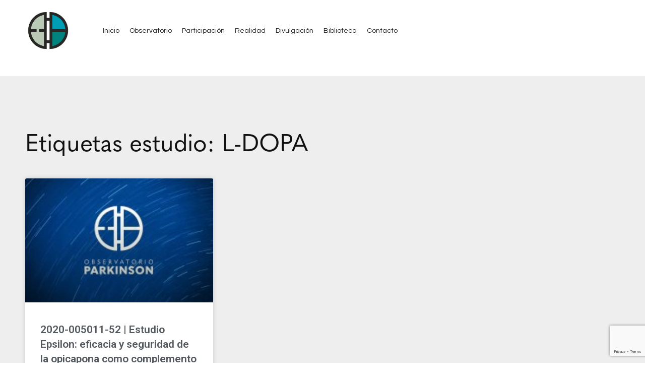

--- FILE ---
content_type: text/html; charset=utf-8
request_url: https://www.google.com/recaptcha/api2/anchor?ar=1&k=6Lc3AvElAAAAAOQQlPGF5JI2ZNWfGMumZw6X8kOq&co=aHR0cHM6Ly9vYnNlcnZhdG9yaW9wYXJraW5zb24uY29tOjQ0Mw..&hl=en&v=PoyoqOPhxBO7pBk68S4YbpHZ&size=invisible&anchor-ms=20000&execute-ms=30000&cb=rz627ma3i3ch
body_size: 48744
content:
<!DOCTYPE HTML><html dir="ltr" lang="en"><head><meta http-equiv="Content-Type" content="text/html; charset=UTF-8">
<meta http-equiv="X-UA-Compatible" content="IE=edge">
<title>reCAPTCHA</title>
<style type="text/css">
/* cyrillic-ext */
@font-face {
  font-family: 'Roboto';
  font-style: normal;
  font-weight: 400;
  font-stretch: 100%;
  src: url(//fonts.gstatic.com/s/roboto/v48/KFO7CnqEu92Fr1ME7kSn66aGLdTylUAMa3GUBHMdazTgWw.woff2) format('woff2');
  unicode-range: U+0460-052F, U+1C80-1C8A, U+20B4, U+2DE0-2DFF, U+A640-A69F, U+FE2E-FE2F;
}
/* cyrillic */
@font-face {
  font-family: 'Roboto';
  font-style: normal;
  font-weight: 400;
  font-stretch: 100%;
  src: url(//fonts.gstatic.com/s/roboto/v48/KFO7CnqEu92Fr1ME7kSn66aGLdTylUAMa3iUBHMdazTgWw.woff2) format('woff2');
  unicode-range: U+0301, U+0400-045F, U+0490-0491, U+04B0-04B1, U+2116;
}
/* greek-ext */
@font-face {
  font-family: 'Roboto';
  font-style: normal;
  font-weight: 400;
  font-stretch: 100%;
  src: url(//fonts.gstatic.com/s/roboto/v48/KFO7CnqEu92Fr1ME7kSn66aGLdTylUAMa3CUBHMdazTgWw.woff2) format('woff2');
  unicode-range: U+1F00-1FFF;
}
/* greek */
@font-face {
  font-family: 'Roboto';
  font-style: normal;
  font-weight: 400;
  font-stretch: 100%;
  src: url(//fonts.gstatic.com/s/roboto/v48/KFO7CnqEu92Fr1ME7kSn66aGLdTylUAMa3-UBHMdazTgWw.woff2) format('woff2');
  unicode-range: U+0370-0377, U+037A-037F, U+0384-038A, U+038C, U+038E-03A1, U+03A3-03FF;
}
/* math */
@font-face {
  font-family: 'Roboto';
  font-style: normal;
  font-weight: 400;
  font-stretch: 100%;
  src: url(//fonts.gstatic.com/s/roboto/v48/KFO7CnqEu92Fr1ME7kSn66aGLdTylUAMawCUBHMdazTgWw.woff2) format('woff2');
  unicode-range: U+0302-0303, U+0305, U+0307-0308, U+0310, U+0312, U+0315, U+031A, U+0326-0327, U+032C, U+032F-0330, U+0332-0333, U+0338, U+033A, U+0346, U+034D, U+0391-03A1, U+03A3-03A9, U+03B1-03C9, U+03D1, U+03D5-03D6, U+03F0-03F1, U+03F4-03F5, U+2016-2017, U+2034-2038, U+203C, U+2040, U+2043, U+2047, U+2050, U+2057, U+205F, U+2070-2071, U+2074-208E, U+2090-209C, U+20D0-20DC, U+20E1, U+20E5-20EF, U+2100-2112, U+2114-2115, U+2117-2121, U+2123-214F, U+2190, U+2192, U+2194-21AE, U+21B0-21E5, U+21F1-21F2, U+21F4-2211, U+2213-2214, U+2216-22FF, U+2308-230B, U+2310, U+2319, U+231C-2321, U+2336-237A, U+237C, U+2395, U+239B-23B7, U+23D0, U+23DC-23E1, U+2474-2475, U+25AF, U+25B3, U+25B7, U+25BD, U+25C1, U+25CA, U+25CC, U+25FB, U+266D-266F, U+27C0-27FF, U+2900-2AFF, U+2B0E-2B11, U+2B30-2B4C, U+2BFE, U+3030, U+FF5B, U+FF5D, U+1D400-1D7FF, U+1EE00-1EEFF;
}
/* symbols */
@font-face {
  font-family: 'Roboto';
  font-style: normal;
  font-weight: 400;
  font-stretch: 100%;
  src: url(//fonts.gstatic.com/s/roboto/v48/KFO7CnqEu92Fr1ME7kSn66aGLdTylUAMaxKUBHMdazTgWw.woff2) format('woff2');
  unicode-range: U+0001-000C, U+000E-001F, U+007F-009F, U+20DD-20E0, U+20E2-20E4, U+2150-218F, U+2190, U+2192, U+2194-2199, U+21AF, U+21E6-21F0, U+21F3, U+2218-2219, U+2299, U+22C4-22C6, U+2300-243F, U+2440-244A, U+2460-24FF, U+25A0-27BF, U+2800-28FF, U+2921-2922, U+2981, U+29BF, U+29EB, U+2B00-2BFF, U+4DC0-4DFF, U+FFF9-FFFB, U+10140-1018E, U+10190-1019C, U+101A0, U+101D0-101FD, U+102E0-102FB, U+10E60-10E7E, U+1D2C0-1D2D3, U+1D2E0-1D37F, U+1F000-1F0FF, U+1F100-1F1AD, U+1F1E6-1F1FF, U+1F30D-1F30F, U+1F315, U+1F31C, U+1F31E, U+1F320-1F32C, U+1F336, U+1F378, U+1F37D, U+1F382, U+1F393-1F39F, U+1F3A7-1F3A8, U+1F3AC-1F3AF, U+1F3C2, U+1F3C4-1F3C6, U+1F3CA-1F3CE, U+1F3D4-1F3E0, U+1F3ED, U+1F3F1-1F3F3, U+1F3F5-1F3F7, U+1F408, U+1F415, U+1F41F, U+1F426, U+1F43F, U+1F441-1F442, U+1F444, U+1F446-1F449, U+1F44C-1F44E, U+1F453, U+1F46A, U+1F47D, U+1F4A3, U+1F4B0, U+1F4B3, U+1F4B9, U+1F4BB, U+1F4BF, U+1F4C8-1F4CB, U+1F4D6, U+1F4DA, U+1F4DF, U+1F4E3-1F4E6, U+1F4EA-1F4ED, U+1F4F7, U+1F4F9-1F4FB, U+1F4FD-1F4FE, U+1F503, U+1F507-1F50B, U+1F50D, U+1F512-1F513, U+1F53E-1F54A, U+1F54F-1F5FA, U+1F610, U+1F650-1F67F, U+1F687, U+1F68D, U+1F691, U+1F694, U+1F698, U+1F6AD, U+1F6B2, U+1F6B9-1F6BA, U+1F6BC, U+1F6C6-1F6CF, U+1F6D3-1F6D7, U+1F6E0-1F6EA, U+1F6F0-1F6F3, U+1F6F7-1F6FC, U+1F700-1F7FF, U+1F800-1F80B, U+1F810-1F847, U+1F850-1F859, U+1F860-1F887, U+1F890-1F8AD, U+1F8B0-1F8BB, U+1F8C0-1F8C1, U+1F900-1F90B, U+1F93B, U+1F946, U+1F984, U+1F996, U+1F9E9, U+1FA00-1FA6F, U+1FA70-1FA7C, U+1FA80-1FA89, U+1FA8F-1FAC6, U+1FACE-1FADC, U+1FADF-1FAE9, U+1FAF0-1FAF8, U+1FB00-1FBFF;
}
/* vietnamese */
@font-face {
  font-family: 'Roboto';
  font-style: normal;
  font-weight: 400;
  font-stretch: 100%;
  src: url(//fonts.gstatic.com/s/roboto/v48/KFO7CnqEu92Fr1ME7kSn66aGLdTylUAMa3OUBHMdazTgWw.woff2) format('woff2');
  unicode-range: U+0102-0103, U+0110-0111, U+0128-0129, U+0168-0169, U+01A0-01A1, U+01AF-01B0, U+0300-0301, U+0303-0304, U+0308-0309, U+0323, U+0329, U+1EA0-1EF9, U+20AB;
}
/* latin-ext */
@font-face {
  font-family: 'Roboto';
  font-style: normal;
  font-weight: 400;
  font-stretch: 100%;
  src: url(//fonts.gstatic.com/s/roboto/v48/KFO7CnqEu92Fr1ME7kSn66aGLdTylUAMa3KUBHMdazTgWw.woff2) format('woff2');
  unicode-range: U+0100-02BA, U+02BD-02C5, U+02C7-02CC, U+02CE-02D7, U+02DD-02FF, U+0304, U+0308, U+0329, U+1D00-1DBF, U+1E00-1E9F, U+1EF2-1EFF, U+2020, U+20A0-20AB, U+20AD-20C0, U+2113, U+2C60-2C7F, U+A720-A7FF;
}
/* latin */
@font-face {
  font-family: 'Roboto';
  font-style: normal;
  font-weight: 400;
  font-stretch: 100%;
  src: url(//fonts.gstatic.com/s/roboto/v48/KFO7CnqEu92Fr1ME7kSn66aGLdTylUAMa3yUBHMdazQ.woff2) format('woff2');
  unicode-range: U+0000-00FF, U+0131, U+0152-0153, U+02BB-02BC, U+02C6, U+02DA, U+02DC, U+0304, U+0308, U+0329, U+2000-206F, U+20AC, U+2122, U+2191, U+2193, U+2212, U+2215, U+FEFF, U+FFFD;
}
/* cyrillic-ext */
@font-face {
  font-family: 'Roboto';
  font-style: normal;
  font-weight: 500;
  font-stretch: 100%;
  src: url(//fonts.gstatic.com/s/roboto/v48/KFO7CnqEu92Fr1ME7kSn66aGLdTylUAMa3GUBHMdazTgWw.woff2) format('woff2');
  unicode-range: U+0460-052F, U+1C80-1C8A, U+20B4, U+2DE0-2DFF, U+A640-A69F, U+FE2E-FE2F;
}
/* cyrillic */
@font-face {
  font-family: 'Roboto';
  font-style: normal;
  font-weight: 500;
  font-stretch: 100%;
  src: url(//fonts.gstatic.com/s/roboto/v48/KFO7CnqEu92Fr1ME7kSn66aGLdTylUAMa3iUBHMdazTgWw.woff2) format('woff2');
  unicode-range: U+0301, U+0400-045F, U+0490-0491, U+04B0-04B1, U+2116;
}
/* greek-ext */
@font-face {
  font-family: 'Roboto';
  font-style: normal;
  font-weight: 500;
  font-stretch: 100%;
  src: url(//fonts.gstatic.com/s/roboto/v48/KFO7CnqEu92Fr1ME7kSn66aGLdTylUAMa3CUBHMdazTgWw.woff2) format('woff2');
  unicode-range: U+1F00-1FFF;
}
/* greek */
@font-face {
  font-family: 'Roboto';
  font-style: normal;
  font-weight: 500;
  font-stretch: 100%;
  src: url(//fonts.gstatic.com/s/roboto/v48/KFO7CnqEu92Fr1ME7kSn66aGLdTylUAMa3-UBHMdazTgWw.woff2) format('woff2');
  unicode-range: U+0370-0377, U+037A-037F, U+0384-038A, U+038C, U+038E-03A1, U+03A3-03FF;
}
/* math */
@font-face {
  font-family: 'Roboto';
  font-style: normal;
  font-weight: 500;
  font-stretch: 100%;
  src: url(//fonts.gstatic.com/s/roboto/v48/KFO7CnqEu92Fr1ME7kSn66aGLdTylUAMawCUBHMdazTgWw.woff2) format('woff2');
  unicode-range: U+0302-0303, U+0305, U+0307-0308, U+0310, U+0312, U+0315, U+031A, U+0326-0327, U+032C, U+032F-0330, U+0332-0333, U+0338, U+033A, U+0346, U+034D, U+0391-03A1, U+03A3-03A9, U+03B1-03C9, U+03D1, U+03D5-03D6, U+03F0-03F1, U+03F4-03F5, U+2016-2017, U+2034-2038, U+203C, U+2040, U+2043, U+2047, U+2050, U+2057, U+205F, U+2070-2071, U+2074-208E, U+2090-209C, U+20D0-20DC, U+20E1, U+20E5-20EF, U+2100-2112, U+2114-2115, U+2117-2121, U+2123-214F, U+2190, U+2192, U+2194-21AE, U+21B0-21E5, U+21F1-21F2, U+21F4-2211, U+2213-2214, U+2216-22FF, U+2308-230B, U+2310, U+2319, U+231C-2321, U+2336-237A, U+237C, U+2395, U+239B-23B7, U+23D0, U+23DC-23E1, U+2474-2475, U+25AF, U+25B3, U+25B7, U+25BD, U+25C1, U+25CA, U+25CC, U+25FB, U+266D-266F, U+27C0-27FF, U+2900-2AFF, U+2B0E-2B11, U+2B30-2B4C, U+2BFE, U+3030, U+FF5B, U+FF5D, U+1D400-1D7FF, U+1EE00-1EEFF;
}
/* symbols */
@font-face {
  font-family: 'Roboto';
  font-style: normal;
  font-weight: 500;
  font-stretch: 100%;
  src: url(//fonts.gstatic.com/s/roboto/v48/KFO7CnqEu92Fr1ME7kSn66aGLdTylUAMaxKUBHMdazTgWw.woff2) format('woff2');
  unicode-range: U+0001-000C, U+000E-001F, U+007F-009F, U+20DD-20E0, U+20E2-20E4, U+2150-218F, U+2190, U+2192, U+2194-2199, U+21AF, U+21E6-21F0, U+21F3, U+2218-2219, U+2299, U+22C4-22C6, U+2300-243F, U+2440-244A, U+2460-24FF, U+25A0-27BF, U+2800-28FF, U+2921-2922, U+2981, U+29BF, U+29EB, U+2B00-2BFF, U+4DC0-4DFF, U+FFF9-FFFB, U+10140-1018E, U+10190-1019C, U+101A0, U+101D0-101FD, U+102E0-102FB, U+10E60-10E7E, U+1D2C0-1D2D3, U+1D2E0-1D37F, U+1F000-1F0FF, U+1F100-1F1AD, U+1F1E6-1F1FF, U+1F30D-1F30F, U+1F315, U+1F31C, U+1F31E, U+1F320-1F32C, U+1F336, U+1F378, U+1F37D, U+1F382, U+1F393-1F39F, U+1F3A7-1F3A8, U+1F3AC-1F3AF, U+1F3C2, U+1F3C4-1F3C6, U+1F3CA-1F3CE, U+1F3D4-1F3E0, U+1F3ED, U+1F3F1-1F3F3, U+1F3F5-1F3F7, U+1F408, U+1F415, U+1F41F, U+1F426, U+1F43F, U+1F441-1F442, U+1F444, U+1F446-1F449, U+1F44C-1F44E, U+1F453, U+1F46A, U+1F47D, U+1F4A3, U+1F4B0, U+1F4B3, U+1F4B9, U+1F4BB, U+1F4BF, U+1F4C8-1F4CB, U+1F4D6, U+1F4DA, U+1F4DF, U+1F4E3-1F4E6, U+1F4EA-1F4ED, U+1F4F7, U+1F4F9-1F4FB, U+1F4FD-1F4FE, U+1F503, U+1F507-1F50B, U+1F50D, U+1F512-1F513, U+1F53E-1F54A, U+1F54F-1F5FA, U+1F610, U+1F650-1F67F, U+1F687, U+1F68D, U+1F691, U+1F694, U+1F698, U+1F6AD, U+1F6B2, U+1F6B9-1F6BA, U+1F6BC, U+1F6C6-1F6CF, U+1F6D3-1F6D7, U+1F6E0-1F6EA, U+1F6F0-1F6F3, U+1F6F7-1F6FC, U+1F700-1F7FF, U+1F800-1F80B, U+1F810-1F847, U+1F850-1F859, U+1F860-1F887, U+1F890-1F8AD, U+1F8B0-1F8BB, U+1F8C0-1F8C1, U+1F900-1F90B, U+1F93B, U+1F946, U+1F984, U+1F996, U+1F9E9, U+1FA00-1FA6F, U+1FA70-1FA7C, U+1FA80-1FA89, U+1FA8F-1FAC6, U+1FACE-1FADC, U+1FADF-1FAE9, U+1FAF0-1FAF8, U+1FB00-1FBFF;
}
/* vietnamese */
@font-face {
  font-family: 'Roboto';
  font-style: normal;
  font-weight: 500;
  font-stretch: 100%;
  src: url(//fonts.gstatic.com/s/roboto/v48/KFO7CnqEu92Fr1ME7kSn66aGLdTylUAMa3OUBHMdazTgWw.woff2) format('woff2');
  unicode-range: U+0102-0103, U+0110-0111, U+0128-0129, U+0168-0169, U+01A0-01A1, U+01AF-01B0, U+0300-0301, U+0303-0304, U+0308-0309, U+0323, U+0329, U+1EA0-1EF9, U+20AB;
}
/* latin-ext */
@font-face {
  font-family: 'Roboto';
  font-style: normal;
  font-weight: 500;
  font-stretch: 100%;
  src: url(//fonts.gstatic.com/s/roboto/v48/KFO7CnqEu92Fr1ME7kSn66aGLdTylUAMa3KUBHMdazTgWw.woff2) format('woff2');
  unicode-range: U+0100-02BA, U+02BD-02C5, U+02C7-02CC, U+02CE-02D7, U+02DD-02FF, U+0304, U+0308, U+0329, U+1D00-1DBF, U+1E00-1E9F, U+1EF2-1EFF, U+2020, U+20A0-20AB, U+20AD-20C0, U+2113, U+2C60-2C7F, U+A720-A7FF;
}
/* latin */
@font-face {
  font-family: 'Roboto';
  font-style: normal;
  font-weight: 500;
  font-stretch: 100%;
  src: url(//fonts.gstatic.com/s/roboto/v48/KFO7CnqEu92Fr1ME7kSn66aGLdTylUAMa3yUBHMdazQ.woff2) format('woff2');
  unicode-range: U+0000-00FF, U+0131, U+0152-0153, U+02BB-02BC, U+02C6, U+02DA, U+02DC, U+0304, U+0308, U+0329, U+2000-206F, U+20AC, U+2122, U+2191, U+2193, U+2212, U+2215, U+FEFF, U+FFFD;
}
/* cyrillic-ext */
@font-face {
  font-family: 'Roboto';
  font-style: normal;
  font-weight: 900;
  font-stretch: 100%;
  src: url(//fonts.gstatic.com/s/roboto/v48/KFO7CnqEu92Fr1ME7kSn66aGLdTylUAMa3GUBHMdazTgWw.woff2) format('woff2');
  unicode-range: U+0460-052F, U+1C80-1C8A, U+20B4, U+2DE0-2DFF, U+A640-A69F, U+FE2E-FE2F;
}
/* cyrillic */
@font-face {
  font-family: 'Roboto';
  font-style: normal;
  font-weight: 900;
  font-stretch: 100%;
  src: url(//fonts.gstatic.com/s/roboto/v48/KFO7CnqEu92Fr1ME7kSn66aGLdTylUAMa3iUBHMdazTgWw.woff2) format('woff2');
  unicode-range: U+0301, U+0400-045F, U+0490-0491, U+04B0-04B1, U+2116;
}
/* greek-ext */
@font-face {
  font-family: 'Roboto';
  font-style: normal;
  font-weight: 900;
  font-stretch: 100%;
  src: url(//fonts.gstatic.com/s/roboto/v48/KFO7CnqEu92Fr1ME7kSn66aGLdTylUAMa3CUBHMdazTgWw.woff2) format('woff2');
  unicode-range: U+1F00-1FFF;
}
/* greek */
@font-face {
  font-family: 'Roboto';
  font-style: normal;
  font-weight: 900;
  font-stretch: 100%;
  src: url(//fonts.gstatic.com/s/roboto/v48/KFO7CnqEu92Fr1ME7kSn66aGLdTylUAMa3-UBHMdazTgWw.woff2) format('woff2');
  unicode-range: U+0370-0377, U+037A-037F, U+0384-038A, U+038C, U+038E-03A1, U+03A3-03FF;
}
/* math */
@font-face {
  font-family: 'Roboto';
  font-style: normal;
  font-weight: 900;
  font-stretch: 100%;
  src: url(//fonts.gstatic.com/s/roboto/v48/KFO7CnqEu92Fr1ME7kSn66aGLdTylUAMawCUBHMdazTgWw.woff2) format('woff2');
  unicode-range: U+0302-0303, U+0305, U+0307-0308, U+0310, U+0312, U+0315, U+031A, U+0326-0327, U+032C, U+032F-0330, U+0332-0333, U+0338, U+033A, U+0346, U+034D, U+0391-03A1, U+03A3-03A9, U+03B1-03C9, U+03D1, U+03D5-03D6, U+03F0-03F1, U+03F4-03F5, U+2016-2017, U+2034-2038, U+203C, U+2040, U+2043, U+2047, U+2050, U+2057, U+205F, U+2070-2071, U+2074-208E, U+2090-209C, U+20D0-20DC, U+20E1, U+20E5-20EF, U+2100-2112, U+2114-2115, U+2117-2121, U+2123-214F, U+2190, U+2192, U+2194-21AE, U+21B0-21E5, U+21F1-21F2, U+21F4-2211, U+2213-2214, U+2216-22FF, U+2308-230B, U+2310, U+2319, U+231C-2321, U+2336-237A, U+237C, U+2395, U+239B-23B7, U+23D0, U+23DC-23E1, U+2474-2475, U+25AF, U+25B3, U+25B7, U+25BD, U+25C1, U+25CA, U+25CC, U+25FB, U+266D-266F, U+27C0-27FF, U+2900-2AFF, U+2B0E-2B11, U+2B30-2B4C, U+2BFE, U+3030, U+FF5B, U+FF5D, U+1D400-1D7FF, U+1EE00-1EEFF;
}
/* symbols */
@font-face {
  font-family: 'Roboto';
  font-style: normal;
  font-weight: 900;
  font-stretch: 100%;
  src: url(//fonts.gstatic.com/s/roboto/v48/KFO7CnqEu92Fr1ME7kSn66aGLdTylUAMaxKUBHMdazTgWw.woff2) format('woff2');
  unicode-range: U+0001-000C, U+000E-001F, U+007F-009F, U+20DD-20E0, U+20E2-20E4, U+2150-218F, U+2190, U+2192, U+2194-2199, U+21AF, U+21E6-21F0, U+21F3, U+2218-2219, U+2299, U+22C4-22C6, U+2300-243F, U+2440-244A, U+2460-24FF, U+25A0-27BF, U+2800-28FF, U+2921-2922, U+2981, U+29BF, U+29EB, U+2B00-2BFF, U+4DC0-4DFF, U+FFF9-FFFB, U+10140-1018E, U+10190-1019C, U+101A0, U+101D0-101FD, U+102E0-102FB, U+10E60-10E7E, U+1D2C0-1D2D3, U+1D2E0-1D37F, U+1F000-1F0FF, U+1F100-1F1AD, U+1F1E6-1F1FF, U+1F30D-1F30F, U+1F315, U+1F31C, U+1F31E, U+1F320-1F32C, U+1F336, U+1F378, U+1F37D, U+1F382, U+1F393-1F39F, U+1F3A7-1F3A8, U+1F3AC-1F3AF, U+1F3C2, U+1F3C4-1F3C6, U+1F3CA-1F3CE, U+1F3D4-1F3E0, U+1F3ED, U+1F3F1-1F3F3, U+1F3F5-1F3F7, U+1F408, U+1F415, U+1F41F, U+1F426, U+1F43F, U+1F441-1F442, U+1F444, U+1F446-1F449, U+1F44C-1F44E, U+1F453, U+1F46A, U+1F47D, U+1F4A3, U+1F4B0, U+1F4B3, U+1F4B9, U+1F4BB, U+1F4BF, U+1F4C8-1F4CB, U+1F4D6, U+1F4DA, U+1F4DF, U+1F4E3-1F4E6, U+1F4EA-1F4ED, U+1F4F7, U+1F4F9-1F4FB, U+1F4FD-1F4FE, U+1F503, U+1F507-1F50B, U+1F50D, U+1F512-1F513, U+1F53E-1F54A, U+1F54F-1F5FA, U+1F610, U+1F650-1F67F, U+1F687, U+1F68D, U+1F691, U+1F694, U+1F698, U+1F6AD, U+1F6B2, U+1F6B9-1F6BA, U+1F6BC, U+1F6C6-1F6CF, U+1F6D3-1F6D7, U+1F6E0-1F6EA, U+1F6F0-1F6F3, U+1F6F7-1F6FC, U+1F700-1F7FF, U+1F800-1F80B, U+1F810-1F847, U+1F850-1F859, U+1F860-1F887, U+1F890-1F8AD, U+1F8B0-1F8BB, U+1F8C0-1F8C1, U+1F900-1F90B, U+1F93B, U+1F946, U+1F984, U+1F996, U+1F9E9, U+1FA00-1FA6F, U+1FA70-1FA7C, U+1FA80-1FA89, U+1FA8F-1FAC6, U+1FACE-1FADC, U+1FADF-1FAE9, U+1FAF0-1FAF8, U+1FB00-1FBFF;
}
/* vietnamese */
@font-face {
  font-family: 'Roboto';
  font-style: normal;
  font-weight: 900;
  font-stretch: 100%;
  src: url(//fonts.gstatic.com/s/roboto/v48/KFO7CnqEu92Fr1ME7kSn66aGLdTylUAMa3OUBHMdazTgWw.woff2) format('woff2');
  unicode-range: U+0102-0103, U+0110-0111, U+0128-0129, U+0168-0169, U+01A0-01A1, U+01AF-01B0, U+0300-0301, U+0303-0304, U+0308-0309, U+0323, U+0329, U+1EA0-1EF9, U+20AB;
}
/* latin-ext */
@font-face {
  font-family: 'Roboto';
  font-style: normal;
  font-weight: 900;
  font-stretch: 100%;
  src: url(//fonts.gstatic.com/s/roboto/v48/KFO7CnqEu92Fr1ME7kSn66aGLdTylUAMa3KUBHMdazTgWw.woff2) format('woff2');
  unicode-range: U+0100-02BA, U+02BD-02C5, U+02C7-02CC, U+02CE-02D7, U+02DD-02FF, U+0304, U+0308, U+0329, U+1D00-1DBF, U+1E00-1E9F, U+1EF2-1EFF, U+2020, U+20A0-20AB, U+20AD-20C0, U+2113, U+2C60-2C7F, U+A720-A7FF;
}
/* latin */
@font-face {
  font-family: 'Roboto';
  font-style: normal;
  font-weight: 900;
  font-stretch: 100%;
  src: url(//fonts.gstatic.com/s/roboto/v48/KFO7CnqEu92Fr1ME7kSn66aGLdTylUAMa3yUBHMdazQ.woff2) format('woff2');
  unicode-range: U+0000-00FF, U+0131, U+0152-0153, U+02BB-02BC, U+02C6, U+02DA, U+02DC, U+0304, U+0308, U+0329, U+2000-206F, U+20AC, U+2122, U+2191, U+2193, U+2212, U+2215, U+FEFF, U+FFFD;
}

</style>
<link rel="stylesheet" type="text/css" href="https://www.gstatic.com/recaptcha/releases/PoyoqOPhxBO7pBk68S4YbpHZ/styles__ltr.css">
<script nonce="1EP0kCRTB8JhY3RCmJv_9A" type="text/javascript">window['__recaptcha_api'] = 'https://www.google.com/recaptcha/api2/';</script>
<script type="text/javascript" src="https://www.gstatic.com/recaptcha/releases/PoyoqOPhxBO7pBk68S4YbpHZ/recaptcha__en.js" nonce="1EP0kCRTB8JhY3RCmJv_9A">
      
    </script></head>
<body><div id="rc-anchor-alert" class="rc-anchor-alert"></div>
<input type="hidden" id="recaptcha-token" value="[base64]">
<script type="text/javascript" nonce="1EP0kCRTB8JhY3RCmJv_9A">
      recaptcha.anchor.Main.init("[\x22ainput\x22,[\x22bgdata\x22,\x22\x22,\[base64]/[base64]/[base64]/[base64]/[base64]/UltsKytdPUU6KEU8MjA0OD9SW2wrK109RT4+NnwxOTI6KChFJjY0NTEyKT09NTUyOTYmJk0rMTxjLmxlbmd0aCYmKGMuY2hhckNvZGVBdChNKzEpJjY0NTEyKT09NTYzMjA/[base64]/[base64]/[base64]/[base64]/[base64]/[base64]/[base64]\x22,\[base64]\\u003d\x22,\x22ccOuC8KXckPDhCFIB8O0wpHCgxQtw4DDh8O+aMK4d8KoAX9jw71sw61Pw4kbLhYFZUDChxDCjMOkNC0Fw5zCjMOUwrDClBhuw5A5wqvDrgzDnzA0wpnCrMOPCMO5NMKMw4p0B8KKwpMNwrPCp8K4chQVUcOqIMKCw7fDkXIaw78twrrCgm/[base64]/[base64]/DoV5Mw48ZZcKjNMODdycewrzClx3DiMORKHzDpld3wrXDssKDwp4WKsOeXUbCmcK8V3DCvmZAR8OuKsKNwpLDl8KlSsKePsO0N2R6wp7CrsKKwpPDvMK6PyjDh8OSw4x8G8KFw6bDpsKdw6BIGjHCjMKKAgUFSQXDoMORw47ChsKBalYiScOxBcOFwr0rwp0RQ2/Ds8Ojwpwywo7Cm0XDpH3DvcK/[base64]/DsD3Dl8KvwoFONAXDiDxFwpFQAMOow7sIwo9NLULDksObEsO/wqx3fTsXw4jCtsOHJA7CgsO0w4zDuUjDqMKZLGEZwpZYw5kSU8OgwrJVc0/CnRZew40fS8OJe2rCsx7CqinCgVBEHMK+D8Kdb8OlKcOgdcORw4AdOXtHASLCq8OVdirDsMKTw6PDoB3CpMOOw79wYhPDsmDCmFFgwoErUMKUTcO+wpV6X3wlUsOCwrNEPMK+Uh3DnynDqTE4AQwUesK0wqxEZ8K9wotJwqtlw4bCgk15wrpBRhPDr8O/bsOeJhDDoR9ABlbDu17CrMO8X8O3CyYEe2XDpcOrwrPDvz/ClzIxwrrCswLCksKNw6bDusOyCMOSw4vDqMK6QgAOIcK9w6fDk118w73DiF3Do8KyKkDDpW5NSW87w6/Cq1vCgcKDwoDDmkVbwpEpw55Yw7AXWnrDozbDqcKTw4fDn8KBasKqaU5dSm3DrMKCGTrDj3EPwqnChkpCw64nF2JudDpRwrDCu8KqGwYQwojCuktyw6ZQwrXCpsOlVxTDisK+wofChUXDqBgfw5rCisK1F8Krwq/Cv8Osw41Sw4FYAsO8C8K9I8OQwp/CscKFw4fDq3DCugjDsMO9ZsKrw7PCtcK2aMOOwokJYwTCvjvDinFnwoHCmxEjwo/DnMOSHMOkT8O7AA/DtUbCu8OPMcO9wq5fw5rCmcKlwpXDsBoHCsOCKnfCqU/[base64]/[base64]/QDwEw5TCpEXCoR16w7gAw7NiB8Ksw4QOV3TClcKnRQoqw4XCrcOYw4vDqMOiw7fDrHPDnE/Ctm/DrzfCkcKOdTPDs1MTW8K5woFfwqvCjmPCj8KrCFLDtxzCu8OUWMKuPMKBwq/ChgcEw44QwqozBsKCwpVTwp3Dn2XDqsKkOVTCmj8uX8O0GlLDkioVPHtrbsKfwpPCjMOLw7NwCFnCtMKVYRRiw4g0EnDDgHbCpsKxTsKXU8OHesKQw4/ChCLDuVnCl8Kew4Vsw7JCFsKWworCij3DrmbDt3HDpWfDtwbCtWzDoQ4rd3LDoQslZThMGcKXSA3DucOswr/Dj8K8wpBmw4saw4jDgXfClm0kYsKhKDUZUDnCpMOWJz3DuMO5wp3DrBRZCWbCvMKcwpV3WcKewrAJwp0sDMORRT0NC8Ouw6RGUHhPwpM8QcO8woMSwqFDD8OsVBzDv8OXw4U0w6nCqMOmI8Kewo1CZsKgR33DuVbCtGrCrnBIw6FbdxhWFT/[base64]/a1lBDMKYR8OacMKxCcKITT4Pw6VDwpfCqsKtJcOPRMOMwrVaFsOuwoEDwp7DicOCwr5fwro2wrTDu0ZjaQbClMOkecOyw6bDpsKzAMOgJsOYLkjCs8KIw7TCizRMwo/DtcK7KsOKw4gSMMOZw5HCpwx8YH0PwpVgb0bDpQg+wrjDnsO/wod0wrTCi8OswrHCl8OBTUjChzTCgFrCm8KMw4JuUMK1WcKjwqVHPAHCuW7Ck14Qw6NdFQLDhsKGwoLDiE02Cnkewo9Nwrklwp9oZmjCoQLDhARawrh0wronw41Dw77DklnDpMKNwpbDu8KQVjAKw5/[base64]/Di8OzwoPCn8OvNVABZmd0BsKAw4kVw6tRwpXDiMObw4PCi1B4w4VYw4bDi8OKw4DCncKRIggkwoYODTc/[base64]/CvGUvcT/[base64]/aRzDnFPCm8OVccObKkMMw4PDicKpw40+aMKbwr5EOcKvw6cdJ8Kqw6UdS8ObRwwvwpVqwoHCnMK0wq7CscKYdcODwqvCrVVVw7vCumjCl8OPdcKtAcO6wo4RDMKWWcKBw5EMEcO2w5jDtcO5TQB9wqsjNcO5w5FPw6lGw6/DmlrCni3CrMKNwqbClMK5wo/[base64]/FmMOIXARwoIBw6jCi1TCn8OHwonCvGkRwqjCjUEpw5TDjyMlIF/CvmTCosO+wqc8wp/DrcO8w7XCucK9w5VVeQ4GJsKMG3oTw5DCmcKWMsOJPMOJP8K0w6jCrSkgPsK9cMO4wrQ4w5vDkzbDiTHDhMKlw6PComBCNsKvTBlDfATDkcOTwr4Jw5bCjcOwC3/CkCFHF8OXwqFew4p1woZ7wpfDs8K2bU/DgsKAwoXCrEHCrsO8XsO0wphYw7/DgFvChcKJJsK9T1FLMsKiwofCnGx3RMK2ScOgwotfTcOYChcDMMOccMKEw7zCgSIdAxhTw53Dr8OgdBjCmsOQw6bDtxrCpGLCkQrCrmIYwqzCncKvw7HCsQcVMm19wo5YYcKLwrUiw6vCpG3DrCHCvktpfHnCo8Kjw4/CpsONVxHDlFTCtVDDiwPDgsK6Y8KYKsOwwphpOsKDw4ohLcKzwqhtVsOow48wJXVnV0XCt8OmMCHCiSLDmm/DmAPDuHNvMsOXUgsdw6bDisKvw5JQwrxcCsOZRRjDkRvCucKAw51GQ3vDssOOwqE/aMOEw5PDpsKjdsKVwoXChCsawpTDjhhzCcOcwqzCtMO1FMK+KsO2w6gOfMKDw55VIsOjwr7DkBrCnMKHCGDClcKfZcOVEsO3w5DDjMOJTwTDh8OBwoPCpcO2cMKgwo3DjcOqw41RwrwcDFE4w5hADHEgQS3Dqi/Dg8O6M8KCZMOUw7M9G8O7PsKNw5kuwonCksKkw6vDgQ3DqsO4esKBTh1ObzPDr8OqJcKXw7jDi8KTw5VGw6DCpk0JHhHDhjMcfkQWM1YEwq0ROMOTwqxFKS/CpRXDt8Ojwp1Qwr9pZsKOFVTDoScIbcK+UjZ0w7jDtMOGRcK+eV0Hw6x+OCzCrMKWeV/[base64]/DmA1XwovClkfDmDXDj8Ohw7UVwqw7RU53wrI2K8OMwrk8JSbCtj3CvDdgw5dZw5R9LmbCpAfCucOIw4Y6NsOawr/[base64]/[base64]/bsKOHiYyD8KYFXXDr8Omw6oWQRY0EzHDpsK9w5jCmRFaw7IHw4IfYxbCqcOMw4rCoMKzwpheEMKkwofDmjHDl8KdAxcjwpLCuzMtQcKuw6ALw5VhTsK7Q1pSeXc6w6t/wrnCsx89w5HCj8KvI2/DmcK5w6LDv8OfwovCrMK2woh0wqBvw6PDqlRywqXCgXAHw6TCk8KKw7Jjw6HCoTMjwrjCu1fCnsOOwqBRw5Eaf8O9BWlCwqzDgA/[base64]/w43DtsOqwqQEwrRGOcOQwp4EwpNaXsOVwpQSWMKIw6N5cMOawolWw7pmw6nCqQrDuDLCvXLDs8OLNsKfw4d4wprDqcOcJ8KeBxYlIMKbeShXXcOlacKQacO+HcOkwp/Dj0nDlsKSw4bCqC/[base64]/Yl/CscK+WMObSWDCmwzCnMKIDMOzwrrDtmcrSQAUwpbDusKMw7PDhcORw7PCtMK+fgV0wr7DpHDDlMOwwrUqFHvCosOPfR5mwrTCocK+w4g9w53CmBYqwpciwqFpZX/CkgVGw5DDksOoTcKGw7RMMBViYUfDi8KjTUzCqMOhQ01jwovDt2ZPw4jDgcOQb8O+w7fCkMOZSU0DLsOPwpw7TMOIakEWOsOHw5vDl8OBw7bCjsK1MMKSwpwQNMKUwqrCvwrDhcO5OWnDq0QxwoZ+wrHCkMK/wr1kaTrDr8O/[base64]/Dt8OtGMK5wr9dRcKOwpotw4vDoMOkw6tKJMKwC8KmJMOEw5RRwqljw6t+wrfCujMQw7rCucKYw7BfGcKzCi/DrcK4Vy/[base64]/Cu8KSw7LDksKCwrnCv8KZRC4aw70qTXTDqMOowpzCp8O3w63CvcO4wpPCnSLDhF5rwrnDtMK+FRhbdAPDqgZzwpTCvMKzwobDqFPCtcKswp8ww57DlcKIw5ZJJcOfwp7CmhTDqBrDsFRCXB7ChEcdU3U/[base64]/DoDvCi07DlcKyw7RddcKHwrkrw4DDj8KcworChQTCoQwrAMO2wqFRccKuLMKpTRVsf3N8wpPDpMKLSw0Qa8O4woAhw607wp8OHm1TSG9TLcOKYsKUwq/ClsK+w4zCrXnDqsOIO8KCPcK9OcKPwpPDmMKOw57CtCnCmQwOF3JWe3/Dm8OjQcORIMKrLsKmwqseBmcYemfCnifChVxNwp7Dvk17Z8OLwqHDocKUwrBXw55RwqjDp8KZwqrCuMKRbMK2w6/Du8KJwpJadmvClsK0w7/[base64]/[base64]/ConckX8OhwpkcK8OAwpUOw67ChcKaGA1Zw6TCg1HCnDzDpkHCvScWaMO9N8O7wrULw6DDoAFuwqbCiMK1w5jDoG/CvlFsHEvDhcKlw5ojYFpwBcOaw7/DpBDDogp3Qx/DmsOfw5TDk8OpYsOSw7rCnwwtw4YZY3w3BkPDgMO1U8KRw6BDw6HCiwfDgnjDkEVYI8KdSXESc19+CMKeKMO4wo/CkSXCn8Ktw4VPwpPDhwfDvcOVRcOtJsOONFR9c2ojw4YtKF7Cq8KxA2gqwpfDtnBEG8O4VVzCkDfDh2gtAcOQPyjDvMOXwpnCnysewo7DhQxPPMOMIVotRXzCgcKswqJTQDHDkMOvwoPCmsK9w5sqwq7DpMKPw4LDvCDDjsKxwqjCmhbCusKKwrLCoMOwQx/Cs8KPF8OYwq4DRsKyIcOgE8KNGk0IwrFhaMOxFnfDhkvDhlvCpcO7Zh/[base64]/DrRrCrTxHwo/CtnM1wrTCrMKMwo0Awr1/[base64]/[base64]/Ch8O+w6gTZMKlwrvDo8K1RcOAw57Ds8Oxwo7CrwzCqFR2TmnDhsKECxhqwpjDr8OKwqltw5/[base64]/CqnXCuQ8GHlrCv2kMw6gRw6PCrkfCkXTCk8KxwoXCnSRuwr7DoMK0w5EVGMOuwpVsDk3Dgm8kXcK0w7QAwqLCp8OVwo/CucOxHCTDrcKFwo/[base64]/[base64]/[base64]/[base64]/Yi7CpFHDp8KWUyZABDjDvMOkREvDgMO7wqTDgVDCjBjDicKVw6xgNg9WCMOELVVWw4IGw79sVcKLwqJpfEPDsMORw7nDjMKaQcO7wokRXxPDkWfCncKnacKsw7zDmcK7w6fCtsO8wpDClFZ3wrwuU03Cvzt/VG7DoDrCn8KCwpvDhjArwrZTwoAawphJFMKNd8OWQCXDhMOywrA9Lz4BfMKHDBYZbcKow5ppRcO4AMOhV8KrKRvDujEvbcKRw7UawovDhMOuw7bDkMKJTXwxwrhaYsO3wp3DicOMH8OfXMOVw55lw6MWwojCvlrDvMKuLXFFU2nDuDjDjnYoNE4mUCTDrhjDsA/DtsOffxg1a8KhwrPDv3fDtDfDmsK8wojDo8Oawr5Bw71MIU3Cp3vCnx/CohHDlVjDmMO6PMKbCsKNw7rDpjprCG/Cj8OswpJIwrRzUzHCniYfPlVow509REJjw5d9w7vDlsOVwpl5U8KwwqBZUmkLW1fDj8KBKMOjccOPZRVCwoBYJ8KTY3thwo0Ywow9w7HDu8OWwr8Wdx3DisOew4vDsSFWEF92bMKUeEnDkMKFwp1/RcKGd2c0C8OnfMO7wp4bCkBqC8OeSi/DqybCuMKsw7vCu8OBKsO9wrQGw5bDusK1JnzClMKKQsK6RhoPCsO0V1zDtgBEw7TDoSXDk3/CsRDDkTnDsU4swojDii/[base64]/CvQl5Sj8Mw5ZGbzfCsMOoMW/CnDFTw5kxJ3M/w53CpMKRwp3CuMOtwo40wonCj1thwofDgsKlwrHCjMO6fANzGMOrSwvCmsKKJ8OLFCfClAAhw7nCscO8w6vDpcKrw6opUsOOfz/DicOVw48Tw7fDuzHCrsOYT8OpF8OGUcKiQF1ow75jKcOnHUHDusOBdDzCn27DpwYtScOww4AJwrt5w5tWw5tMwpZ2w5B8HUliwq54w7FDZ3TDrcK8IcKjW8KmD8KpYMOePmbDmQwWw4FXcy/[base64]/Cj2jDnMOvZcOzw6shwoxTMMOWcMOswqgcwoYMbgjDuzd2wpbCmFoMwqYeYzvDnsKVw4DCuVvCsDAvPcO4XyzDucOzwoPDsMKlw5/Cv0YPJcKFwoMrQ1rCuMOmwqMtFT4uw4DCn8KgFcKTw4ZdbFzCtsKlwoQGw6lLE8K/w5zDpsOGwp7DqsOnP3bDuH0CE1PDmVJVSDdDJ8OLw657eMKgVsK1V8Olw609Y8KiwogxMMKkUcKAQlgsw6/CgsK2aMOjXz8RY8K0Z8Ouw53CvjkFUVJsw4tYwrjChMKkw6ELJ8OoOcOTw4oZw4bCqMO/wrlmRsO6I8OyWn3Dv8Kww5A1wqtOK2ZiecK8wqEhw4cdwrsVUcKBwpUtwpVjF8OoB8OPw5wdwpjCgmrClMKzw7HDrsOpVjY1d8OvRzPCscKowoJ0wqPChsODR8K+w4TCmsOLwqYBasK1w4Y+bSDDlysgdsK9w4PDv8OVwogvf0XCvyPDl8O/Ag3DqRgpd8KbfjrCnMOwFcKBF8OxwpsdY8O/wofDu8OIwqHDhHFHFwrDqwMIw752wodZQ8K7wo7Ds8Krw6Bhw7vCuCcLwprCgsK/wq/[base64]/wrTDn2EYwprDs8O3EFPCg8K1w67CvwUBOWZrw511UsK/VSXCvgvDoMKmC8K1AsOjw7rDsirCtsOkSMKjwojCm8K6fsOGwrNLw7jDlgdxfsKrwo1vPynCm0XCnsKawrbDg8Ohw6llwprCoFtsFsKdw71xwoo5w7Fqw5vDucKEb8Kswr3DrMK/cV4tayLDm1EYEcKKw7Y/XXVGI2TDr0nDq8Kaw7wrAMKQw7UWR8O7w5jDicKgSMKIwrh2wqt4wq/[base64]/CoMKDfwpFMMOqGkhQdy7CucKDUcOaw67DpcOBUA4kwok9XcK9dMKJIMO3K8OYE8OxwpLDvsOxNlnCsUgow4LCm8O9M8Klw6Uvw7HDgMOJNw5JRsOWw4fCk8OlVhYeZsOxwrdVwpXDn1fCmsOGwoNTCMKJTcOYP8O/[base64]/DtgEtfGJVZRcXQD5Swo/DmHF6L8ObbcKLDSApbcKww7zDp2kXb0rCshlCHXsvVyDDiVDDrSLCii7CusK9BcOqT8KYE8KlHcO1T2YabRVlJsK/[base64]/ChMOxwoQ3w7XDuQdGwrJ+YgbCpmrChTZ/[base64]/[base64]/ThbCi8OrwpoJw7BtdcOOwobDhmTDq8OGw4oBwqzCqzzDkkc+SjTChU0ZeMKlaMKaD8OFL8OiZMO4YlzDlsKeI8OOw7/DmsKQNsKNw4I2JXDCvG3DhB/CkcOHw5V6L0HCrDDCglpow4haw7ZGw690RlB6w6sYNMOTw699wqQsI1nDlcOgw4DDmcOhwoAQZEbDulYyPcOEFMO2w60hwp/CgsO+bMO1w6fDqFDDvzLCvmbCq1LDssKiMmTDiTZPY2PCtsODw73Du8Kzwo3Dg8OVwoDCg0RMTH0Sw5fDlzMzT1Y4Z0A/[base64]/Cnh7DnQzDvsO1wpzCtsOfV8KjSsOaw4MaMcOOOsKFw4wrZX/DrmHDhsO+w5PDn2gfOcKswpgDTGMIHzwhw4LCnX3CjFkDH3fDqFrCvcKOw4rDvsOIw5nCkmlqwp7DrwHDr8Omw77Dp3pew61wLcORw5DCikQowpfDrMKvw7JIwrTDj13Dt1XDp0/CmsO3wo/DuT3DvMKKccOjYyTDssO/csK0EVF3acKgXcOyw5XDksK/[base64]/M8O7VVAXw4Uew63DqMOjGsKHQMO/fCbDtsKcXB/Ch8KYIXIfOcO0w4/Dpj/[base64]/[base64]/FsKDSjPCnHwewpjCrmPCrghYwovCqsKbC8OTNSLCgcOwwoAdKcODw6zDiCsHw7MaJsOBFsOrw77ChMObNcKGwqB/CsOcGcO+EnBqwrHDoxfDpx/DsDXCg2bCkDl/[base64]/DuMKqwprDh8OeWsOYRsOcw4HDhsKTV8KbbcKkwojDjSPDuF7CrUJwJSrDo8OZwqjDni/CgMOMwrNSw4PCu2csw73DvCMRcMKhfVbDu2LDtjvDshLCjMKnw6sCR8KxecOKOMKHGsOfwq/CosKXw4xEw6xnw6o4UCfDqGjDhcKvScObw4EWw5DDp0zDkcOoCm4rGMOLNMKUA0DCs8OdFxkCKMOVwoRXVmHDn1dVwqUjb8KsFEcvw6fDuwzDiMK/[base64]/w6nCg0A/dVNUW8OVwoTDqQZYwrw+IMOuLMOHw47DiHnCqXPCgsOxWMOWaBXCgsKsw7fCjlYLwrR/w4AzD8O5wrEQVC/CuWg+dj9MUsKvwr/CqDtIDF0MwrrCj8OTDsOQwqjCvnnCiH/Dt8OTwqoRGi5zw4t+H8K/MMOSw5jDhVg0ecOowpxUZ8K3woTDiCrDhnzCqFsCVcOQw4MnwpBcwqRCcELCr8KwVn4PHsKfVHsmwoslL1nCjcKEwrAZVsOtwp8AwoTDmsKuw6c5w6TCjB/Cg8OywrEDw6fDi8K0wrBBwrwHcMKLJcKDEBZ9woXDk8ObwqbDs2DDlDE/wrLDqToJLMOAXUglw55cwr1HLk/CuEdxwrEBwrnCucOOwqvChXw1H8Kcw47CisK6O8OYbMOfw5oewpfCssOqWMKWesOFMMOFLGXCi0oWw6DCrcOxw6PCghbDnsO2w5tTUS7Dom8sw6ddNnHCvwrDn8KnYm56WsKjFMObw4zCuW5cwq/CmhTDmF/DnsOKw5hxLWfCpMOpSRxXw7cJwq4Rwq7Dh8KBSFlTwqDCqsOvw4AYbCHDvsO3w6HDhmRhw4vCksKSHTsyc8K+NcKyw7TDnG3ClcO3w5vClsODRMOXRsK/BsKUw4bCrWjDu2JDwrbCnURIABZcwqYAQzY/wqbCok/[base64]/Dlgdow4c4QcK5wrTDn8OfKMObwqLCoMKyAnvCnUfCixLCtEXDkwQsw5YZRMO7ZMKdw4o6ZsKKwrLCpMKrw7EUCErDu8OYA28WAsO/XsOOTQ7Chm/DkMO3w7M+NkTCmABgwpApFsOOcWdVwqPCtcORC8OwwqPCmy9fB8K0enYYecKTBiPChMKzbW7DiMKpwrVfZMKxw5jDp8KzGUMSSxTDh1MFP8KfbhbCicOXwqfDlMKUFcKywplIb8KNcMKVfEUvKyTDmglHw4QMwpLDlsObFMKBQMOTWSN7cB/Ctw4ZwrXCuUXDnAtlTW0bw5BfWMKdw4N7fAHCl8O4asK4QcOlD8KUY2FFPybDt0HCusOkdsKaIMOHw43CnE3CiMKJHycKKGrCgsKFV1QUNEwiN8Kqw6vDuD3CixvDoT4yw5Qiwp7DpiXCszZfXcO/w6zDvGvDuMKcdxHCpjo/wqrDkMKAw5Z7woZrUMOfwrrDgMKsK2FPShLCnjgOwp0wwoNHPcKIw5fDpcO0w60Zw7UMcSEXa33ClcOkPybDqcObc8KkAx/CocKZw4PDscO3L8KSwpdAaBgmwrjDpsOFWVzChMO4w7zCr8OUwp4ZE8ORO18VOxtXLcODdMKkbsOUQjDCrBLDv8OHwr1HWj/DqMOEw5vDmR1eT8Kcw6Njw6pHw5E/wrrDlVULRSfDsmnDqcOab8KhwodqwqTCusO3wrTDt8OxFzlEZGzDr3YMwo/[base64]/Cv8K/LsK6wqHCu8KqYA3DnMK/wprCizXCt3kXw4DDhlwKw4lTPCjDksKdw4DDp2jCgXTCrMKhwoNdw4M4w4Mywpwtw4DDszMyCcOrbMOew6LCuABAw6V/w44uL8OhwpTCvTPCmMOBAcOceMKqwr3DoUzDsi55wo/ClsOywoMGwoFCw4bCsMKXQAHDgQ9xIk3CkhfCqg3Cki8VCCTCmsKmbipIwoLCqVPDhMOiWMK6EkcoZcOFTsOJw53ChE3Cm8K7BcOww6LDu8KQw5JZFGXCjsKpwrt3w6bDm8OFO8KacMKawr/DvsOewqosSsOAYMK/U8Oowq4+wo9nAGB2XgrCq8KOVFnDqMOuwo9ow6fDp8KvUUTCtn9LwpXCkA4UOEYtFsKFQ8OGSGVJwr7DoFgRwqnCm2p4e8KKaRTCk8OGwowuwq9twrsTw6PCoMKdwqvDiU7CvnY6wq5LQsOfEXnDvMO/EcOVNRDDpCUqw6/CnUDCjMOkw6rCjHZtOCTChsKEw4FRcsKlw41vwoTDtWzDsipUw6YYw7o/wrbDgyl/[base64]/Dl8OLwrZ3H8KtwovDsWjCucKLwoIIw4xYaMKgO8OsIMK8ZsOrEcOOaFTCkm/CgMK/w4/DpD/[base64]/CpBJQw68nCw5LwrAuNMOqw7vCr3MRw78UCsO2wqPCpMONwrTClWZMTlsvMAjCnMKhXyXDqwNOfcO5KcOmwpE1w4LDtsOwGElAfsKFYcOkXcOrw680w6zDuMOqEMKXKMK6w7lgRhxIw5Mlwp9IWjsFMnrChMKCTW/DusK2wq/Csz7CvMKHw5vDtBk7fjALw7fDksOBE0cYw59iMnt/HRTCilEAwqvCksKpQkoIGGZUw4zDvlLCjh7DkMKuw7HDu10Xw7FGwoEDFcONwpfDmnlvw6J0Bj5Mw6UEF8OwKjXDrxknw50fw6HCuHVkLxVFwpoACMOhOnlBAMKuXcK/FlVOwqfDncK+wpB6BEjCiyXClXvDrxFuFw/[base64]/DgAjCvTdMw7LDmGFEDhI4RHpswqVdbFA3ejTCoMO9w6XCkn7DinnCk23CiVgnK0JxeMOSwqTDliYSdMOewqAHwqzCscKAw4Ufwo4fOcKNRsOpLiHCosOFw6kpLMOXwoFOwpLDnS7DkMOvfDPCkQ51aBLCkcK/UsKEw4cQw7vDvsOew4/[base64]/CixrCr8KZeUYywpNJw5sVMg/[base64]/GcOecljDtMKPMxpvw4wYN8KBbsKiIVV6F8OKw4jDigUrwrUnwpfCl3fCpR3ChD0OY3LCtMKRw6PCqcOMNRjCksOGEgQzNWwHwo/CsMKsecKJGirCrMOEExZaASpaw6EbK8OTwoXCj8Ogw5h+R8KhY100wr3DmD1vRcKqw6jCplY7CxZqw7fDoMO8dsOpw7jCkxl8X8KyWEjDi3zCuUUYw4sNFsKyesO2w77DuhfDiFA/[base64]/w7dUScK5fHYcwojCgydNRx8Rw7vDtsKAARPChcKKwqXDhsOBw40WCll+w4/CocK8w4JWf8KOw6DDr8KrJMKnw5TCncOnwrLCrmUWKsKxwqZGwqVJPMO5w5rCu8OTHnHCgsO3a3jDn8KqAyvCoMKhwqrCtCjDnxXCs8Orwr5Hw6HCv8OvKX/DihHCsn3CnsOWwqDDkR/[base64]/AsKHdGFaKMK6w7BaFxwJwrvCpRPDmD9nwqHDgg3Dlw/DpUVRwqEzwr7DpTp3Bk7CjXXCpcKKwqx6w6FPRcOrw5HDmGDDn8OMwoFZw7LDlsOlw7HChi/DusKsw7E2YMOGSRHClMOnw4YkbEJUw7gcZcKhwq7DuiHDjsOew77DjTPCvsO/YQ/DoG7CtGPCjBR3YsK2ZsK0aMOUXMKDw5B1T8K2EndLwqxpF8Ocw7LDmxEJP2B4eUIewpDDvcK0w7o7d8O0Hg4XdSwkfMK2f1ZhLyJHCldXwqwQHsOuw4szwo/CjcO/[base64]/[base64]/DmsKlaUjDjcOewq7CpG/CuQ/CiMKjOsKdw60JwrbCpVxyPhsqw4jDsCvDvMKvwqDDkXIKw6pHwrtfMcO3wqbCqMKBEcKTwrgjwqhaw4FSG1VXQVHCtmnCglPDl8OwNsKXKxAZw5pjPsOHWyl1wr3Du8KWcDHCocKzB0t9ZMKkDMOgLkfDg0k2w7wyKynDhVkWLW7DvcKwOMOwwp/DuREMwoZfw4M+w6LDv2YYwqzDiMOJw4YnwqjCvMKWw54vdsO/w5vDoB07P8K3IsO5XAgZw70HZiDDlcKhecKWw7MMSMK8U3rDgWLCgMKUwqjCr8KHwpd0IMKsfsOhwqjDnMKDw69CwoLDuQrChcKIwqAwYiVRMQgEw5TCoMODRMKdeMKrHW/[base64]/[base64]/DlsO/BsKNfcKqL8KLUW4bw5Zzw5DDhXrCjSbCvW01JsKCwrgtCMOewrJVwqPDhRDDn0MCwpLDtcK1w4nDiMOyIsONwpDDpsOuwqlvecKyKzwww4bDisO6wrnCkigsKCJ8QcKVCz3ClMKzXzDCj8KJw6/[base64]/w7EcJH/CisKBD15gDTYZwrLCt8OqGzHCrHfDvFQUU8OObsKYwrELwo3CmMOww4jCn8Oaw6U3KcK1wrYSGcKNw7LDtk3Ci8OTw6PDhn5Lw6vCjEDCrQ/CvsORfz/[base64]/[base64]/QMOjw4XDtMOgw7o7LMKsw5DCuQ3DoB3DgFYWw7hNVQc8w4trwq8Nw5ksD8OuaD7DicKAZw7DiEjCiwTDuMKYVScrwqfCusOlfgHDssKbb8KCwqU6U8Obw4Y3QF1AWgEiw5XCuMOuTsKGw6vDlsKhcMOGw695d8OaDm7CiD7CrWDDhsKpw4/CjSQ6w5YbKcKmbMO4TcOAQ8OMGQXCnMOfw5NqcQvDrRs/w5HCtAQgw4djZyRIw6AlwoYbw6DCpMOfZMOuYG0Pw6wqS8O4wqLCusK4NkPCtHgww5gWw6nDhMOsBl/DnsOkSHjDoMO2wrzCt8K/w5PCssKfYsOZE1vDt8K9DcK9woISXQXDicOCwr4MXsKtwqLDtRktRMOMdsKcwpvCscKZPyLCqsOlOsKbwrLDoDTDg0TDqcOqM11EwofDs8O5Xg8twp9DwosvL8Ouwo9yb8K/woHDrWjCj1URQsObw4vClXx6w7HChXltw7xLw7MqwrIjN2/[base64]/DjMO8CWVaEsOdBsO2w5vCgVzCoMKqw4/CvcOzZ8KGwozDgsKETifCu8KaCcOmwqE4JA8tCcOXw5hYJsOrwoPCpQ7DhsKQWRLDn3LDpcOPCMK9w6TDksK/w4sew7gew4wvw7opwrXDixNqwrXDh8O9QVxUw5gdwqhKw6tqw6wtBcKEwrjCnwJ8OcKOPMO3w4LDiMOFFyHDvlnCucOURcKjRl/Dp8Oqw4vDrMKDS17CrBwnw6U2wpDCkFtPw48XAV/CiMKZDsOawqzCsRYVw7cLATLCqQLCmgVYHsOYFUPDmmLDoBTDtcKLK8O7emjDj8OZIisLdMK5fk/CtcKAZcOkbsOQwrBIcibDkMKoKMO3PMO/wofDpsKKwpDDlGzCml0aN8OuY2bDm8KtwqwKw5HCqMKewqDDpFQAw4BCwpLCq0rDpQhUGnRnFsOQwpvDp8OWL8K0ScOmYMOBaiZ+XydoHMKrwoRIRQDDicKswqTDqCQlwrTDsUtkd8O+aTzCisKGw4PCosK/CglmTMKGSUfDqhU1w5jDgsKocMOOworCshrCuhLCv1nDuSjCjsORw63DlsKxw4QWwoDDh3nDh8KgOTZxw70GwrbDssO1w73CmMOcwox/wqDDvsK+d1bClknCrn5rOcOiWsOlO2NBMAnDpgU5w6QAwqPDtEgVwpA/[base64]/DqsObw4xJIGfCkQ7CgMKkPDFVT8OdBcKJw5XCqcKqAVYNwoMbw6bDl8OSUsKsesO6wqQ8RljDu2ovMMO1w6Fawr7DucO9EsOlw7rDoH4cAkLCnMOew6DCuwXChsO0OsODdMOSTxfCtcOcwoDCisKXwpTDiMKUc1DCqy47woM6d8OiHcOsU1jDnW4ZJhoSw6/DihVfSkNSXMKEXsKywqYgw4FnZMK/YyvCjk7Ct8K/[base64]/Cl8KjwoPCmcK8ayDDnsKgw6sybcOkwpDDqmQ5w4AmLTJ/wqJ0w6nCn8O+Ygtlw601w5nCnsKpNcOZwo9lw6szXsK3wqQ8w4bDhzV/eytFwp1kw7zDgsKdw7DCqn14w7ZHw4jDqBbDpsO5wppDacOxMmXCkFU0L3nCu8O8fcK3wpQ9AUrCtS8KC8Oew7zCvsKjw5vCs8KAwq/CjMO+LVbClsKPbMO4worDkQVdLcOfw4bDmcKHwq3CvwHCq8OIEg5ybcOfCcKGcyBKUMOEPg3Cp8K/Diwzw4MHYGlywoDCm8Oqw5zDq8OkYzdawpotwpA7w77DpwVywpUEwqrDucOeYsO0wo/CjHbCtMK6YyAmY8KFw7/[base64]/Chz7DjsOjwqTCm2xhwrRKZ8Kqw73DosK+wo7Dhm8Vw6p4w7/DtMKBBWYrw5fDksO0w4fDhArCqsOUfAxYwq0nbxwbw5/DoE8cw7t9wog/XMO/[base64]/CsTnCsMOXwoRIVMOVbUHCmsOPe154wrduGnbDssKEwqvDmcOWwrtff8KYZ3gJwrwQw6k2w6LDhz8gd8Kgwo/CpsOPw4PDhsK3wrHDhFwwwoTCtcKCwqloUsOmwpB3w5/DhEPCtcKEw5zCknM5w5NDwofCulPCk8KAw745fsOWwovCpcOlbQvDlENZwpjDp3dzWcOewo1CRUfDqsKcWXzCkcOZV8KMD8KSHMK1FG/CoMOiwqHCmsK5w4PDtCphw79Dw6pqwp4LY8KFwpUQdUbCpMOVfmPCjhEHGht6bizDusKEw6bCucO6wp3DugA\\u003d\x22],null,[\x22conf\x22,null,\x226Lc3AvElAAAAAOQQlPGF5JI2ZNWfGMumZw6X8kOq\x22,0,null,null,null,1,[21,125,63,73,95,87,41,43,42,83,102,105,109,121],[1017145,217],0,null,null,null,null,0,null,0,null,700,1,null,0,\[base64]/76lBhnEnQkZnOKMAhmv8xEZ\x22,0,1,null,null,1,null,0,0,null,null,null,0],\x22https://observatorioparkinson.com:443\x22,null,[3,1,1],null,null,null,1,3600,[\x22https://www.google.com/intl/en/policies/privacy/\x22,\x22https://www.google.com/intl/en/policies/terms/\x22],\x22L3D2u5mgXTYoqfe3fKez9fPwGsA/NKQ39oUaPTBb2jg\\u003d\x22,1,0,null,1,1768981219630,0,0,[200],null,[238,17,101,137,133],\x22RC-RrfbWuJz9FJW8A\x22,null,null,null,null,null,\x220dAFcWeA4k2vmBJIAkzy2PSlbZQDZqLEQRTBmGoEdnc4D2LT0pJX_EvOf3TCqc-5TxPcYzbdRVMy2EYbbhjVB-PNjbG44BAfwwMA\x22,1769064019866]");
    </script></body></html>

--- FILE ---
content_type: text/css
request_url: https://observatorioparkinson.com/wp-content/themes/kava-child/style.css?ver=2.1.4
body_size: 149
content:
/*!
Theme Name: Kava Child
Theme URI:
Author: Zemez
Author URI:
Description: Kava child theme.
Template: kava
Version: 1.0.0
License: GNU General Public License v3 or later
License URI: http://www.gnu.org/licenses/gpl-3.0.html
Text Domain: kava-child
*/
body:not(.page-template-fullwidth-content) .site-content {
    margin-top: 0px;
    margin-bottom: 0px;
}
a:hover.footer-privacidad {
	color:#00847e !important; 
}

--- FILE ---
content_type: text/css
request_url: https://observatorioparkinson.com/wp-content/uploads/elementor/css/post-1171.css?ver=1706955568
body_size: 1238
content:
.elementor-1171 .elementor-element.elementor-element-3f3ecbfd > .elementor-container{max-width:1200px;}.elementor-1171 .elementor-element.elementor-element-3f3ecbfd .elementor-repeater-item-5abb4c.jet-parallax-section__layout .jet-parallax-section__image{background-size:auto;}.elementor-1171 .elementor-element.elementor-element-2586b72d > .elementor-element-populated > .elementor-widget-wrap{padding:0px 0px 0px 15px;}.elementor-1171 .elementor-element.elementor-element-2586b72d{z-index:1;}.elementor-1171 .elementor-element.elementor-element-418681 .jet-logo{justify-content:flex-start;}.elementor-bc-flex-widget .elementor-1171 .elementor-element.elementor-element-7238e4d6.elementor-column .elementor-column-wrap{align-items:center;}.elementor-1171 .elementor-element.elementor-element-7238e4d6.elementor-column.elementor-element[data-element_type="column"] > .elementor-column-wrap.elementor-element-populated > .elementor-widget-wrap{align-content:center;align-items:center;}.elementor-1171 .elementor-element.elementor-element-7238e4d6 > .elementor-column-wrap > .elementor-widget-wrap > .elementor-widget:not(.elementor-widget__width-auto):not(.elementor-widget__width-initial):not(:last-child):not(.elementor-absolute){margin-bottom:0px;}.elementor-1171 .elementor-element.elementor-element-7238e4d6 > .elementor-element-populated > .elementor-widget-wrap{padding:0px 0px 0px 0px;}.elementor-1171 .elementor-element.elementor-element-7238e4d6{z-index:2;}.elementor-1171 .elementor-element.elementor-element-5ea04ccc .jet-nav--horizontal{justify-content:center;text-align:center;}.elementor-1171 .elementor-element.elementor-element-5ea04ccc .jet-nav--vertical .menu-item-link-top{justify-content:center;text-align:center;}.elementor-1171 .elementor-element.elementor-element-5ea04ccc .jet-nav--vertical-sub-bottom .menu-item-link-sub{justify-content:center;text-align:center;}.elementor-1171 .elementor-element.elementor-element-5ea04ccc .jet-mobile-menu.jet-mobile-menu-trigger-active .menu-item-link{justify-content:center;text-align:center;}body:not(.rtl) .elementor-1171 .elementor-element.elementor-element-5ea04ccc .jet-nav--horizontal .jet-nav__sub{text-align:left;}body.rtl .elementor-1171 .elementor-element.elementor-element-5ea04ccc .jet-nav--horizontal .jet-nav__sub{text-align:right;}.elementor-1171 .elementor-element.elementor-element-5ea04ccc .menu-item-link-top{color:#ffffff;padding:0px 10px 0px 10px;}.elementor-1171 .elementor-element.elementor-element-5ea04ccc .menu-item-link-top .jet-nav-link-text{font-family:"Questrial", Sans-serif;font-size:14px;font-weight:400;}.elementor-1171 .elementor-element.elementor-element-5ea04ccc .menu-item:hover > .menu-item-link-top{background-color:#009eb5;color:#ffffff;}.elementor-1171 .elementor-element.elementor-element-5ea04ccc .menu-item.current-menu-item .menu-item-link-top{background-color:#000000;color:#ffffff;}.elementor-1171 .elementor-element.elementor-element-5ea04ccc .jet-nav__sub{border-style:dotted;border-width:0px 0px 1px 0px;padding:10px 0px 0px 0px;}.elementor-1171 .elementor-element.elementor-element-5ea04ccc .menu-item-link-sub{color:#a1a2a4;}.elementor-1171 .elementor-element.elementor-element-5ea04ccc .menu-item:hover > .menu-item-link-sub{color:#3b3d42;}.elementor-1171 .elementor-element.elementor-element-5ea04ccc .jet-nav__mobile-trigger{border-style:solid;}.elementor-1171 .elementor-element.elementor-element-5ea04ccc .jet-mobile-menu-trigger-active .jet-nav{width:160px;background-color:#bac9b6;padding:50% 0% 0% 0%;}.elementor-1171 .elementor-element.elementor-element-5ea04ccc .jet-mobile-menu-trigger-active.jet-mobile-menu-active .jet-nav{box-shadow:0px 0px 10px 0px rgba(0,0,0,0.5);}.elementor-1171 .elementor-element.elementor-element-5ea04ccc .jet-nav__mobile-close-btn{color:#000000;font-size:30px;}.elementor-bc-flex-widget .elementor-1171 .elementor-element.elementor-element-ccad1ef.elementor-column .elementor-column-wrap{align-items:center;}.elementor-1171 .elementor-element.elementor-element-ccad1ef.elementor-column.elementor-element[data-element_type="column"] > .elementor-column-wrap.elementor-element-populated > .elementor-widget-wrap{align-content:center;align-items:center;}.elementor-1171 .elementor-element.elementor-element-ccad1ef > .elementor-element-populated > .elementor-widget-wrap{padding:0px 0px 0px 0px;}.elementor-1171 .elementor-element.elementor-element-ccad1ef{z-index:1;}.elementor-1171 .elementor-element.elementor-element-26d10688 .jet-button__instance{width:95%;height:35px;background-color:#00847e;border-radius:5px 5px 5px 5px;}.elementor-1171 .elementor-element.elementor-element-26d10688 .jet-button__container{justify-content:center;}.elementor-1171 .elementor-element.elementor-element-26d10688 .jet-button__state-normal{padding:0px 0px 0px 0px;}.elementor-1171 .elementor-element.elementor-element-26d10688 .jet-button__state-hover{padding:0px 0px 0px 0px;}.elementor-1171 .elementor-element.elementor-element-26d10688 .jet-button__plane-normal{background-color:rgba(57,143,252,0);border-style:solid;border-width:1px 1px 1px 1px;border-color:#00847e;border-radius:5px 5px 5px 5px;}.elementor-1171 .elementor-element.elementor-element-26d10688 .jet-button__plane-hover{background-color:#ffffff;border-style:dotted;border-width:1px 1px 1px 1px;border-color:#00847e;}.elementor-1171 .elementor-element.elementor-element-26d10688 .jet-button__state-normal .jet-button__label{text-align:left;color:#ffffff;}.elementor-1171 .elementor-element.elementor-element-26d10688 .jet-button__state-hover .jet-button__label{text-align:left;color:#00847e;}.elementor-1171 .elementor-element.elementor-element-26d10688  .jet-button__state-normal .jet-button__label{font-family:"Roboto", Sans-serif;font-size:11px;font-weight:900;letter-spacing:0.5px;}.elementor-1171 .elementor-element.elementor-element-26d10688  .jet-button__state-hover .jet-button__label{font-family:"Roboto", Sans-serif;font-size:11px;font-weight:900;text-transform:uppercase;letter-spacing:0.5px;}.elementor-bc-flex-widget .elementor-1171 .elementor-element.elementor-element-77a4c502.elementor-column .elementor-column-wrap{align-items:center;}.elementor-1171 .elementor-element.elementor-element-77a4c502.elementor-column.elementor-element[data-element_type="column"] > .elementor-column-wrap.elementor-element-populated > .elementor-widget-wrap{align-content:center;align-items:center;}.elementor-1171 .elementor-element.elementor-element-77a4c502 > .elementor-column-wrap > .elementor-widget-wrap > .elementor-widget:not(.elementor-widget__width-auto):not(.elementor-widget__width-initial):not(:last-child):not(.elementor-absolute){margin-bottom:0px;}.elementor-1171 .elementor-element.elementor-element-77a4c502 > .elementor-element-populated > .elementor-widget-wrap{padding:0px 15px 0px 0px;}.elementor-1171 .elementor-element.elementor-element-77a4c502{z-index:1;}.elementor-1171 .elementor-element.elementor-element-545f4508 .jet-button__instance{width:95%;height:35px;border-radius:5px 5px 5px 5px;}.elementor-1171 .elementor-element.elementor-element-545f4508 .jet-button__container{justify-content:center;}.elementor-1171 .elementor-element.elementor-element-545f4508 .jet-button__instance:hover{border-style:dotted;border-width:1px 1px 1px 1px;border-color:#bac9b6;}.elementor-1171 .elementor-element.elementor-element-545f4508 .jet-button__state-normal{padding:0px 0px 0px 0px;}.elementor-1171 .elementor-element.elementor-element-545f4508 .jet-button__state-hover{padding:0px 0px 0px 0px;}.elementor-1171 .elementor-element.elementor-element-545f4508 .jet-button__plane-normal{background-color:#bac9b6;border-style:solid;border-width:1px 1px 1px 1px;border-color:#bac9b6;border-radius:5px 5px 5px 5px;}.elementor-1171 .elementor-element.elementor-element-545f4508 .jet-button__plane-hover{background-color:#ffffff;}.elementor-1171 .elementor-element.elementor-element-545f4508 .jet-button__state-normal .jet-button__label{text-align:left;color:#ffffff;}.elementor-1171 .elementor-element.elementor-element-545f4508 .jet-button__state-hover .jet-button__label{text-align:left;color:#bac9b6;}.elementor-1171 .elementor-element.elementor-element-545f4508  .jet-button__state-normal .jet-button__label{font-family:"Roboto", Sans-serif;font-size:11px;font-weight:900;text-transform:uppercase;letter-spacing:0.5px;}.elementor-1171 .elementor-element.elementor-element-545f4508  .jet-button__state-hover .jet-button__label{font-family:"Roboto", Sans-serif;font-size:11px;font-weight:900;text-transform:uppercase;letter-spacing:0.5px;}.elementor-1171 .elementor-element.elementor-element-3f3ecbfd{transition:background 0.3s, border 0.3s, border-radius 0.3s, box-shadow 0.3s;padding:20px 0px 20px 0px;}.elementor-1171 .elementor-element.elementor-element-3f3ecbfd > .elementor-background-overlay{transition:background 0.3s, border-radius 0.3s, opacity 0.3s;}@media(max-width:1024px){.elementor-1171 .elementor-element.elementor-element-2586b72d > .elementor-element-populated > .elementor-widget-wrap{padding:0px 0px 0px 0px;}.elementor-1171 .elementor-element.elementor-element-ccad1ef > .elementor-element-populated > .elementor-widget-wrap{padding:0px 0px 0px 0px;}.elementor-1171 .elementor-element.elementor-element-26d10688 .jet-button__container{justify-content:flex-end;}.elementor-1171 .elementor-element.elementor-element-26d10688 > .elementor-widget-container{padding:0px 7.5px 0px 0px;}.elementor-1171 .elementor-element.elementor-element-77a4c502 > .elementor-element-populated > .elementor-widget-wrap{padding:0px 0px 0px 0px;}.elementor-1171 .elementor-element.elementor-element-545f4508 .jet-button__container{justify-content:flex-start;}.elementor-1171 .elementor-element.elementor-element-545f4508 > .elementor-widget-container{padding:0px 0px 0px 7.5px;}.elementor-1171 .elementor-element.elementor-element-3f3ecbfd{padding:20px 15px 20px 15px;}}@media(min-width:768px){.elementor-1171 .elementor-element.elementor-element-2586b72d{width:8%;}.elementor-1171 .elementor-element.elementor-element-7238e4d6{width:60%;}.elementor-1171 .elementor-element.elementor-element-ccad1ef{width:15%;}.elementor-1171 .elementor-element.elementor-element-77a4c502{width:17%;}}@media(max-width:1024px) and (min-width:768px){.elementor-1171 .elementor-element.elementor-element-2586b72d{width:10%;}.elementor-1171 .elementor-element.elementor-element-7238e4d6{width:55%;}.elementor-1171 .elementor-element.elementor-element-ccad1ef{width:20%;}.elementor-1171 .elementor-element.elementor-element-77a4c502{width:15%;}}@media(max-width:767px){.elementor-1171 .elementor-element.elementor-element-2586b72d{width:20%;}.elementor-1171 .elementor-element.elementor-element-2586b72d > .elementor-element-populated > .elementor-widget-wrap{padding:5px 0px 0px 0px;}.elementor-1171 .elementor-element.elementor-element-7238e4d6{width:80%;}.elementor-1171 .elementor-element.elementor-element-5ea04ccc .jet-nav--horizontal{justify-content:flex-end;text-align:right;}.elementor-1171 .elementor-element.elementor-element-5ea04ccc .jet-nav--vertical .menu-item-link-top{justify-content:flex-end;text-align:right;}.elementor-1171 .elementor-element.elementor-element-5ea04ccc .jet-nav--vertical-sub-bottom .menu-item-link-sub{justify-content:flex-end;text-align:right;}.elementor-1171 .elementor-element.elementor-element-5ea04ccc .jet-mobile-menu.jet-mobile-menu-trigger-active .menu-item-link{justify-content:flex-end;text-align:right;}.elementor-1171 .elementor-element.elementor-element-5ea04ccc .menu-item-link-top .jet-nav-link-text{font-size:18px;line-height:2em;letter-spacing:1px;}.elementor-1171 .elementor-element.elementor-element-ccad1ef{width:50%;}.elementor-1171 .elementor-element.elementor-element-ccad1ef > .elementor-element-populated > .elementor-widget-wrap{padding:20px 0px 0px 0px;}.elementor-1171 .elementor-element.elementor-element-26d10688 .jet-button__container{justify-content:flex-start;}.elementor-1171 .elementor-element.elementor-element-77a4c502{width:50%;}.elementor-1171 .elementor-element.elementor-element-77a4c502 > .elementor-element-populated > .elementor-widget-wrap{padding:20px 0px 0px 0px;}.elementor-1171 .elementor-element.elementor-element-545f4508 .jet-button__container{justify-content:flex-end;}.elementor-1171 .elementor-element.elementor-element-3f3ecbfd{padding:5px 15px 5px 15px;}}

--- FILE ---
content_type: text/css
request_url: https://observatorioparkinson.com/wp-content/uploads/elementor/css/post-81.css?ver=1706955569
body_size: 2999
content:
.elementor-81 .elementor-element.elementor-element-74daf3f > .elementor-container{max-width:850px;}.elementor-81 .elementor-element.elementor-element-74daf3f .elementor-repeater-item-0b978a3.jet-parallax-section__layout .jet-parallax-section__image{background-size:auto;}.elementor-81 .elementor-element.elementor-element-6a3840e > .elementor-element-populated > .elementor-widget-wrap{padding:15px 15px 15px 15px;}.elementor-81 .elementor-element.elementor-element-95a406d{color:#7a7a7a;font-family:"quasimoda", Sans-serif;font-size:12px;text-transform:uppercase;}.elementor-81 .elementor-element.elementor-element-95a406d > .elementor-widget-container{padding:0px 0px 5px 0px;border-style:dotted;border-width:0px 0px 1px 0px;}.elementor-81 .elementor-element.elementor-element-99e254c{text-align:left;}.elementor-81 .elementor-element.elementor-element-99e254c img{width:275px;opacity:0.5;filter:brightness( 100% ) contrast( 100% ) saturate( 0% ) blur( 0px ) hue-rotate( 0deg );}.elementor-81 .elementor-element.elementor-element-99e254c:hover img{opacity:1;filter:brightness( 100% ) contrast( 100% ) saturate( 100% ) blur( 0px ) hue-rotate( 0deg );}.elementor-81 .elementor-element.elementor-element-99e254c > .elementor-widget-container{margin:-10px 0px 0px 0px;}.elementor-81 .elementor-element.elementor-element-a739f1c > .elementor-element-populated > .elementor-widget-wrap{padding:15px 15px 15px 15px;}.elementor-81 .elementor-element.elementor-element-20eee2e .jet-button__instance{width:300px;height:100px;margin:30px 0px 30px 0px;border-style:dotted;border-width:5px 0px 5px 0px;}.elementor-81 .elementor-element.elementor-element-20eee2e .jet-button__container{justify-content:flex-end;}.elementor-81 .elementor-element.elementor-element-20eee2e .jet-button__instance:hover{border-style:dotted;border-width:5px 0px 5px 0px;border-color:#ffffff;border-radius:0px 0px 0px 0px;}.elementor-81 .elementor-element.elementor-element-20eee2e .jet-button__plane-normal{background-color:#231f20;}.elementor-81 .elementor-element.elementor-element-20eee2e .jet-button__plane-hover{background-color:#231f20;}.elementor-81 .elementor-element.elementor-element-20eee2e .jet-button__state-normal .jet-button__icon{color:#00847e;font-size:57px;}.elementor-81 .elementor-element.elementor-element-20eee2e .jet-button__state-normal .jet-button__label{text-align:left;}.elementor-81 .elementor-element.elementor-element-20eee2e .jet-button__state-hover .jet-button__label{text-align:left;color:#ffffff;}.elementor-81 .elementor-element.elementor-element-20eee2e  .jet-button__state-hover .jet-button__label{font-size:52px;}.elementor-81 .elementor-element.elementor-element-20eee2e > .elementor-widget-container{margin:0px 0px 0px 0px;padding:0px 0px 0px 0px;}.elementor-81 .elementor-element.elementor-element-74daf3f:not(.elementor-motion-effects-element-type-background), .elementor-81 .elementor-element.elementor-element-74daf3f > .elementor-motion-effects-container > .elementor-motion-effects-layer{background-color:#231f20;}.elementor-81 .elementor-element.elementor-element-74daf3f{transition:background 0.3s, border 0.3s, border-radius 0.3s, box-shadow 0.3s;margin-top:0px;margin-bottom:0px;padding:80px 0px 0px 0px;}.elementor-81 .elementor-element.elementor-element-74daf3f > .elementor-background-overlay{transition:background 0.3s, border-radius 0.3s, opacity 0.3s;}.elementor-81 .elementor-element.elementor-element-9608eb5 > .elementor-container{max-width:850px;}.elementor-81 .elementor-element.elementor-element-9608eb5 .elementor-repeater-item-0b978a3.jet-parallax-section__layout .jet-parallax-section__image{background-size:auto;}.elementor-81 .elementor-element.elementor-element-438db72 > .elementor-element-populated > .elementor-widget-wrap{padding:15px 15px 15px 15px;}.elementor-81 .elementor-element.elementor-element-e097de6{color:#7a7a7a;font-family:"quasimoda", Sans-serif;font-size:12px;text-transform:uppercase;}.elementor-81 .elementor-element.elementor-element-e097de6 > .elementor-widget-container{padding:0px 0px 5px 0px;border-style:dotted;border-width:0px 0px 1px 0px;}.elementor-81 .elementor-element.elementor-element-9608eb5:not(.elementor-motion-effects-element-type-background), .elementor-81 .elementor-element.elementor-element-9608eb5 > .elementor-motion-effects-container > .elementor-motion-effects-layer{background-color:#231f20;}.elementor-81 .elementor-element.elementor-element-9608eb5{transition:background 0.3s, border 0.3s, border-radius 0.3s, box-shadow 0.3s;margin-top:0px;margin-bottom:0px;padding:80px 0px 0px 0px;}.elementor-81 .elementor-element.elementor-element-9608eb5 > .elementor-background-overlay{transition:background 0.3s, border-radius 0.3s, opacity 0.3s;}.elementor-81 .elementor-element.elementor-element-fa1c7a3 > .elementor-container{max-width:850px;}.elementor-81 .elementor-element.elementor-element-fa1c7a3 .elementor-repeater-item-0b978a3.jet-parallax-section__layout .jet-parallax-section__image{background-size:auto;}.elementor-bc-flex-widget .elementor-81 .elementor-element.elementor-element-a20fdd6.elementor-column .elementor-column-wrap{align-items:center;}.elementor-81 .elementor-element.elementor-element-a20fdd6.elementor-column.elementor-element[data-element_type="column"] > .elementor-column-wrap.elementor-element-populated > .elementor-widget-wrap{align-content:center;align-items:center;}.elementor-81 .elementor-element.elementor-element-a20fdd6 > .elementor-element-populated > .elementor-widget-wrap{padding:15px 15px 15px 15px;}.elementor-81 .elementor-element.elementor-element-c452a94{text-align:center;}.elementor-81 .elementor-element.elementor-element-c452a94 img{width:233px;filter:brightness( 100% ) contrast( 100% ) saturate( 0% ) blur( 0px ) hue-rotate( 0deg );border-radius:0px 0px 0px 0px;}.elementor-81 .elementor-element.elementor-element-c452a94:hover img{filter:brightness( 100% ) contrast( 100% ) saturate( 100% ) blur( 0px ) hue-rotate( 0deg );}.elementor-81 .elementor-element.elementor-element-c452a94 > .elementor-widget-container{margin:-6px 0px 0px 0px;}.elementor-bc-flex-widget .elementor-81 .elementor-element.elementor-element-9065d02.elementor-column .elementor-column-wrap{align-items:center;}.elementor-81 .elementor-element.elementor-element-9065d02.elementor-column.elementor-element[data-element_type="column"] > .elementor-column-wrap.elementor-element-populated > .elementor-widget-wrap{align-content:center;align-items:center;}.elementor-81 .elementor-element.elementor-element-f2bf60e{text-align:center;}.elementor-81 .elementor-element.elementor-element-f2bf60e img{width:218px;filter:brightness( 100% ) contrast( 100% ) saturate( 0% ) blur( 0px ) hue-rotate( 0deg );border-radius:0px 0px 0px 0px;}.elementor-81 .elementor-element.elementor-element-f2bf60e:hover img{filter:brightness( 100% ) contrast( 100% ) saturate( 100% ) blur( 0px ) hue-rotate( 0deg );}.elementor-81 .elementor-element.elementor-element-f2bf60e > .elementor-widget-container{margin:-6px 0px 0px 0px;}.elementor-bc-flex-widget .elementor-81 .elementor-element.elementor-element-1fe9b18.elementor-column .elementor-column-wrap{align-items:center;}.elementor-81 .elementor-element.elementor-element-1fe9b18.elementor-column.elementor-element[data-element_type="column"] > .elementor-column-wrap.elementor-element-populated > .elementor-widget-wrap{align-content:center;align-items:center;}.elementor-81 .elementor-element.elementor-element-e7a414b{text-align:center;}.elementor-81 .elementor-element.elementor-element-e7a414b img{width:239px;filter:brightness( 100% ) contrast( 100% ) saturate( 0% ) blur( 0px ) hue-rotate( 0deg );border-radius:0px 0px 0px 0px;}.elementor-81 .elementor-element.elementor-element-e7a414b:hover img{filter:brightness( 100% ) contrast( 100% ) saturate( 100% ) blur( 0px ) hue-rotate( 0deg );}.elementor-81 .elementor-element.elementor-element-e7a414b > .elementor-widget-container{margin:-6px 0px 0px 0px;}.elementor-81 .elementor-element.elementor-element-fa1c7a3:not(.elementor-motion-effects-element-type-background), .elementor-81 .elementor-element.elementor-element-fa1c7a3 > .elementor-motion-effects-container > .elementor-motion-effects-layer{background-color:#535252;}.elementor-81 .elementor-element.elementor-element-fa1c7a3{transition:background 0.5s, border 0.3s, border-radius 0.3s, box-shadow 0.3s;margin-top:0px;margin-bottom:0px;padding:10px 0px 0px 0px;}.elementor-81 .elementor-element.elementor-element-fa1c7a3 > .elementor-background-overlay{transition:background 0.3s, border-radius 0.3s, opacity 0.3s;}.elementor-81 .elementor-element.elementor-element-743bc42 > .elementor-container{max-width:850px;}.elementor-81 .elementor-element.elementor-element-743bc42 .elementor-repeater-item-0b978a3.jet-parallax-section__layout .jet-parallax-section__image{background-size:auto;}.elementor-bc-flex-widget .elementor-81 .elementor-element.elementor-element-de66d58.elementor-column .elementor-column-wrap{align-items:center;}.elementor-81 .elementor-element.elementor-element-de66d58.elementor-column.elementor-element[data-element_type="column"] > .elementor-column-wrap.elementor-element-populated > .elementor-widget-wrap{align-content:center;align-items:center;}.elementor-81 .elementor-element.elementor-element-875ade5{text-align:center;}.elementor-81 .elementor-element.elementor-element-875ade5 img{width:221px;opacity:0.52;filter:brightness( 100% ) contrast( 100% ) saturate( 0% ) blur( 0px ) hue-rotate( 0deg );}.elementor-81 .elementor-element.elementor-element-875ade5:hover img{opacity:1;filter:brightness( 100% ) contrast( 100% ) saturate( 100% ) blur( 0px ) hue-rotate( 0deg );}.elementor-81 .elementor-element.elementor-element-875ade5 > .elementor-widget-container{margin:0px 0px 0px 0px;}.elementor-bc-flex-widget .elementor-81 .elementor-element.elementor-element-a2dbf2e.elementor-column .elementor-column-wrap{align-items:center;}.elementor-81 .elementor-element.elementor-element-a2dbf2e.elementor-column.elementor-element[data-element_type="column"] > .elementor-column-wrap.elementor-element-populated > .elementor-widget-wrap{align-content:center;align-items:center;}.elementor-81 .elementor-element.elementor-element-71e5482{text-align:center;}.elementor-81 .elementor-element.elementor-element-71e5482 img{width:123px;opacity:1;filter:brightness( 100% ) contrast( 100% ) saturate( 0% ) blur( 0px ) hue-rotate( 0deg );}.elementor-81 .elementor-element.elementor-element-71e5482:hover img{opacity:1;filter:brightness( 100% ) contrast( 100% ) saturate( 100% ) blur( 0px ) hue-rotate( 0deg );}.elementor-81 .elementor-element.elementor-element-71e5482 > .elementor-widget-container{margin:0px 0px 0px 0px;}.elementor-bc-flex-widget .elementor-81 .elementor-element.elementor-element-fbfd645.elementor-column .elementor-column-wrap{align-items:center;}.elementor-81 .elementor-element.elementor-element-fbfd645.elementor-column.elementor-element[data-element_type="column"] > .elementor-column-wrap.elementor-element-populated > .elementor-widget-wrap{align-content:center;align-items:center;}.elementor-81 .elementor-element.elementor-element-fbfd645 > .elementor-element-populated{margin:0% 0% 0% 0%;--e-column-margin-right:0%;--e-column-margin-left:0%;}.elementor-81 .elementor-element.elementor-element-874617b{text-align:center;}.elementor-81 .elementor-element.elementor-element-874617b img{width:178px;opacity:1;filter:brightness( 100% ) contrast( 100% ) saturate( 0% ) blur( 0px ) hue-rotate( 0deg );}.elementor-81 .elementor-element.elementor-element-874617b:hover img{opacity:1;filter:brightness( 100% ) contrast( 100% ) saturate( 100% ) blur( 0px ) hue-rotate( 0deg );}.elementor-bc-flex-widget .elementor-81 .elementor-element.elementor-element-7e7f574.elementor-column .elementor-column-wrap{align-items:center;}.elementor-81 .elementor-element.elementor-element-7e7f574.elementor-column.elementor-element[data-element_type="column"] > .elementor-column-wrap.elementor-element-populated > .elementor-widget-wrap{align-content:center;align-items:center;}.elementor-81 .elementor-element.elementor-element-7f25a75{text-align:center;}.elementor-81 .elementor-element.elementor-element-7f25a75 img{width:391px;opacity:0.5;filter:brightness( 100% ) contrast( 100% ) saturate( 0% ) blur( 0px ) hue-rotate( 0deg );}.elementor-81 .elementor-element.elementor-element-7f25a75:hover img{opacity:1;filter:brightness( 100% ) contrast( 100% ) saturate( 100% ) blur( 0px ) hue-rotate( 0deg );}.elementor-bc-flex-widget .elementor-81 .elementor-element.elementor-element-99405fc.elementor-column .elementor-column-wrap{align-items:center;}.elementor-81 .elementor-element.elementor-element-99405fc.elementor-column.elementor-element[data-element_type="column"] > .elementor-column-wrap.elementor-element-populated > .elementor-widget-wrap{align-content:center;align-items:center;}.elementor-81 .elementor-element.elementor-element-25e0015{text-align:center;}.elementor-81 .elementor-element.elementor-element-25e0015 img{width:129px;opacity:1;filter:brightness( 100% ) contrast( 100% ) saturate( 0% ) blur( 0px ) hue-rotate( 0deg );}.elementor-81 .elementor-element.elementor-element-25e0015:hover img{opacity:1;filter:brightness( 100% ) contrast( 100% ) saturate( 100% ) blur( 0px ) hue-rotate( 0deg );}.elementor-81 .elementor-element.elementor-element-743bc42:not(.elementor-motion-effects-element-type-background), .elementor-81 .elementor-element.elementor-element-743bc42 > .elementor-motion-effects-container > .elementor-motion-effects-layer{background-color:#535252;}.elementor-81 .elementor-element.elementor-element-743bc42{transition:background 0.3s, border 0.3s, border-radius 0.3s, box-shadow 0.3s;margin-top:0px;margin-bottom:0px;padding:0px 0px 0px 0px;}.elementor-81 .elementor-element.elementor-element-743bc42 > .elementor-background-overlay{transition:background 0.3s, border-radius 0.3s, opacity 0.3s;}.elementor-81 .elementor-element.elementor-element-82aadcd > .elementor-container{max-width:850px;}.elementor-81 .elementor-element.elementor-element-82aadcd .elementor-repeater-item-0b978a3.jet-parallax-section__layout .jet-parallax-section__image{background-size:auto;}.elementor-bc-flex-widget .elementor-81 .elementor-element.elementor-element-b404c96.elementor-column .elementor-column-wrap{align-items:center;}.elementor-81 .elementor-element.elementor-element-b404c96.elementor-column.elementor-element[data-element_type="column"] > .elementor-column-wrap.elementor-element-populated > .elementor-widget-wrap{align-content:center;align-items:center;}.elementor-81 .elementor-element.elementor-element-c93ef67{text-align:center;}.elementor-81 .elementor-element.elementor-element-c93ef67 img{width:124px;opacity:1;filter:brightness( 100% ) contrast( 100% ) saturate( 0% ) blur( 0px ) hue-rotate( 0deg );}.elementor-81 .elementor-element.elementor-element-c93ef67:hover img{opacity:1;filter:brightness( 100% ) contrast( 100% ) saturate( 100% ) blur( 0px ) hue-rotate( 0deg );}.elementor-bc-flex-widget .elementor-81 .elementor-element.elementor-element-afa9028.elementor-column .elementor-column-wrap{align-items:center;}.elementor-81 .elementor-element.elementor-element-afa9028.elementor-column.elementor-element[data-element_type="column"] > .elementor-column-wrap.elementor-element-populated > .elementor-widget-wrap{align-content:center;align-items:center;}.elementor-81 .elementor-element.elementor-element-afa9028 > .elementor-element-populated{margin:0% 0% 0% 0%;--e-column-margin-right:0%;--e-column-margin-left:0%;}.elementor-81 .elementor-element.elementor-element-fe53cde{text-align:center;}.elementor-81 .elementor-element.elementor-element-fe53cde img{width:124px;opacity:1;filter:brightness( 100% ) contrast( 100% ) saturate( 0% ) blur( 0px ) hue-rotate( 0deg );}.elementor-81 .elementor-element.elementor-element-fe53cde:hover img{opacity:1;filter:brightness( 100% ) contrast( 100% ) saturate( 100% ) blur( 0px ) hue-rotate( 0deg );}.elementor-bc-flex-widget .elementor-81 .elementor-element.elementor-element-c48c8b4.elementor-column .elementor-column-wrap{align-items:center;}.elementor-81 .elementor-element.elementor-element-c48c8b4.elementor-column.elementor-element[data-element_type="column"] > .elementor-column-wrap.elementor-element-populated > .elementor-widget-wrap{align-content:center;align-items:center;}.elementor-81 .elementor-element.elementor-element-60bbeb4{text-align:center;}.elementor-81 .elementor-element.elementor-element-60bbeb4 img{width:542px;max-width:100%;height:89px;opacity:0.4;filter:brightness( 100% ) contrast( 100% ) saturate( 0% ) blur( 0px ) hue-rotate( 0deg );}.elementor-81 .elementor-element.elementor-element-60bbeb4:hover img{opacity:1;filter:brightness( 100% ) contrast( 100% ) saturate( 100% ) blur( 0px ) hue-rotate( 0deg );}.elementor-bc-flex-widget .elementor-81 .elementor-element.elementor-element-1b60a44.elementor-column .elementor-column-wrap{align-items:center;}.elementor-81 .elementor-element.elementor-element-1b60a44.elementor-column.elementor-element[data-element_type="column"] > .elementor-column-wrap.elementor-element-populated > .elementor-widget-wrap{align-content:center;align-items:center;}.elementor-81 .elementor-element.elementor-element-9bce30c{text-align:center;}.elementor-81 .elementor-element.elementor-element-9bce30c img{width:152px;opacity:0.5;filter:brightness( 100% ) contrast( 100% ) saturate( 0% ) blur( 0px ) hue-rotate( 0deg );}.elementor-81 .elementor-element.elementor-element-9bce30c:hover img{opacity:1;filter:brightness( 100% ) contrast( 100% ) saturate( 100% ) blur( 0px ) hue-rotate( 0deg );}.elementor-81 .elementor-element.elementor-element-82aadcd:not(.elementor-motion-effects-element-type-background), .elementor-81 .elementor-element.elementor-element-82aadcd > .elementor-motion-effects-container > .elementor-motion-effects-layer{background-color:#535252;}.elementor-81 .elementor-element.elementor-element-82aadcd{transition:background 0.3s, border 0.3s, border-radius 0.3s, box-shadow 0.3s;margin-top:0px;margin-bottom:0px;padding:0px 0px 0px 0px;}.elementor-81 .elementor-element.elementor-element-82aadcd > .elementor-background-overlay{transition:background 0.3s, border-radius 0.3s, opacity 0.3s;}.elementor-81 .elementor-element.elementor-element-ecd70da > .elementor-container{max-width:850px;}.elementor-81 .elementor-element.elementor-element-ecd70da .elementor-repeater-item-0b978a3.jet-parallax-section__layout .jet-parallax-section__image{background-size:auto;}.elementor-bc-flex-widget .elementor-81 .elementor-element.elementor-element-0808c6b.elementor-column .elementor-column-wrap{align-items:center;}.elementor-81 .elementor-element.elementor-element-0808c6b.elementor-column.elementor-element[data-element_type="column"] > .elementor-column-wrap.elementor-element-populated > .elementor-widget-wrap{align-content:center;align-items:center;}.elementor-81 .elementor-element.elementor-element-8bde86d{text-align:center;}.elementor-81 .elementor-element.elementor-element-8bde86d img{width:184px;opacity:0.5;filter:brightness( 100% ) contrast( 100% ) saturate( 0% ) blur( 0px ) hue-rotate( 0deg );}.elementor-81 .elementor-element.elementor-element-8bde86d:hover img{opacity:1;filter:brightness( 100% ) contrast( 100% ) saturate( 100% ) blur( 0px ) hue-rotate( 0deg );}.elementor-81 .elementor-element.elementor-element-8bde86d > .elementor-widget-container{margin:0px 0px 0px 0px;}.elementor-bc-flex-widget .elementor-81 .elementor-element.elementor-element-a757164.elementor-column .elementor-column-wrap{align-items:center;}.elementor-81 .elementor-element.elementor-element-a757164.elementor-column.elementor-element[data-element_type="column"] > .elementor-column-wrap.elementor-element-populated > .elementor-widget-wrap{align-content:center;align-items:center;}.elementor-81 .elementor-element.elementor-element-a757164 > .elementor-element-populated{margin:0% 0% 0% 0%;--e-column-margin-right:0%;--e-column-margin-left:0%;}.elementor-81 .elementor-element.elementor-element-5565f2f{text-align:center;}.elementor-81 .elementor-element.elementor-element-5565f2f img{width:233px;opacity:0.5;filter:brightness( 100% ) contrast( 100% ) saturate( 0% ) blur( 0px ) hue-rotate( 0deg );}.elementor-81 .elementor-element.elementor-element-5565f2f:hover img{opacity:1;filter:brightness( 100% ) contrast( 100% ) saturate( 100% ) blur( 0px ) hue-rotate( 0deg );}.elementor-bc-flex-widget .elementor-81 .elementor-element.elementor-element-2dae2db.elementor-column .elementor-column-wrap{align-items:center;}.elementor-81 .elementor-element.elementor-element-2dae2db.elementor-column.elementor-element[data-element_type="column"] > .elementor-column-wrap.elementor-element-populated > .elementor-widget-wrap{align-content:center;align-items:center;}.elementor-81 .elementor-element.elementor-element-85c008c{text-align:center;}.elementor-81 .elementor-element.elementor-element-85c008c img{width:69px;opacity:0.5;filter:brightness( 100% ) contrast( 100% ) saturate( 0% ) blur( 0px ) hue-rotate( 0deg );}.elementor-81 .elementor-element.elementor-element-85c008c:hover img{opacity:1;filter:brightness( 100% ) contrast( 100% ) saturate( 100% ) blur( 0px ) hue-rotate( 0deg );}.elementor-bc-flex-widget .elementor-81 .elementor-element.elementor-element-ae78b9f.elementor-column .elementor-column-wrap{align-items:center;}.elementor-81 .elementor-element.elementor-element-ae78b9f.elementor-column.elementor-element[data-element_type="column"] > .elementor-column-wrap.elementor-element-populated > .elementor-widget-wrap{align-content:center;align-items:center;}.elementor-81 .elementor-element.elementor-element-7d6aea0{text-align:center;}.elementor-81 .elementor-element.elementor-element-7d6aea0 img{width:173px;opacity:0.5;filter:brightness( 100% ) contrast( 100% ) saturate( 0% ) blur( 0px ) hue-rotate( 0deg );}.elementor-81 .elementor-element.elementor-element-7d6aea0:hover img{opacity:1;filter:brightness( 100% ) contrast( 100% ) saturate( 100% ) blur( 0px ) hue-rotate( 0deg );}.elementor-81 .elementor-element.elementor-element-ecd70da:not(.elementor-motion-effects-element-type-background), .elementor-81 .elementor-element.elementor-element-ecd70da > .elementor-motion-effects-container > .elementor-motion-effects-layer{background-color:#535252;}.elementor-81 .elementor-element.elementor-element-ecd70da{transition:background 0.3s, border 0.3s, border-radius 0.3s, box-shadow 0.3s;margin-top:0px;margin-bottom:0px;padding:0px 0px 0px 0px;}.elementor-81 .elementor-element.elementor-element-ecd70da > .elementor-background-overlay{transition:background 0.3s, border-radius 0.3s, opacity 0.3s;}.elementor-81 .elementor-element.elementor-element-82882a3 > .elementor-container{max-width:850px;}.elementor-81 .elementor-element.elementor-element-82882a3 .elementor-repeater-item-0b978a3.jet-parallax-section__layout .jet-parallax-section__image{background-size:auto;}.elementor-bc-flex-widget .elementor-81 .elementor-element.elementor-element-6fe9610.elementor-column .elementor-column-wrap{align-items:center;}.elementor-81 .elementor-element.elementor-element-6fe9610.elementor-column.elementor-element[data-element_type="column"] > .elementor-column-wrap.elementor-element-populated > .elementor-widget-wrap{align-content:center;align-items:center;}.elementor-81 .elementor-element.elementor-element-6fe9610 > .elementor-element-populated{margin:0% 0% 0% 0%;--e-column-margin-right:0%;--e-column-margin-left:0%;}.elementor-81 .elementor-element.elementor-element-d3f0e50{text-align:center;}.elementor-81 .elementor-element.elementor-element-d3f0e50 img{width:233px;opacity:0.5;filter:brightness( 100% ) contrast( 100% ) saturate( 0% ) blur( 0px ) hue-rotate( 0deg );}.elementor-81 .elementor-element.elementor-element-d3f0e50:hover img{opacity:1;filter:brightness( 100% ) contrast( 100% ) saturate( 100% ) blur( 0px ) hue-rotate( 0deg );}.elementor-bc-flex-widget .elementor-81 .elementor-element.elementor-element-d5d8db7.elementor-column .elementor-column-wrap{align-items:center;}.elementor-81 .elementor-element.elementor-element-d5d8db7.elementor-column.elementor-element[data-element_type="column"] > .elementor-column-wrap.elementor-element-populated > .elementor-widget-wrap{align-content:center;align-items:center;}.elementor-81 .elementor-element.elementor-element-3f41f0d{text-align:center;}.elementor-81 .elementor-element.elementor-element-3f41f0d img{width:861px;max-width:100%;height:50px;opacity:0.46;filter:brightness( 100% ) contrast( 100% ) saturate( 0% ) blur( 0px ) hue-rotate( 0deg );}.elementor-81 .elementor-element.elementor-element-3f41f0d:hover img{opacity:1;filter:brightness( 100% ) contrast( 100% ) saturate( 100% ) blur( 0px ) hue-rotate( 0deg );}.elementor-81 .elementor-element.elementor-element-3f41f0d > .elementor-widget-container{margin:0px 0px 0px 0px;}.elementor-bc-flex-widget .elementor-81 .elementor-element.elementor-element-c284a8f.elementor-column .elementor-column-wrap{align-items:center;}.elementor-81 .elementor-element.elementor-element-c284a8f.elementor-column.elementor-element[data-element_type="column"] > .elementor-column-wrap.elementor-element-populated > .elementor-widget-wrap{align-content:center;align-items:center;}.elementor-81 .elementor-element.elementor-element-2a4d627{text-align:center;}.elementor-81 .elementor-element.elementor-element-2a4d627 img{width:436px;opacity:0.61;filter:brightness( 100% ) contrast( 100% ) saturate( 0% ) blur( 0px ) hue-rotate( 0deg );}.elementor-81 .elementor-element.elementor-element-2a4d627:hover img{opacity:1;filter:brightness( 100% ) contrast( 100% ) saturate( 100% ) blur( 0px ) hue-rotate( 0deg );}.elementor-bc-flex-widget .elementor-81 .elementor-element.elementor-element-fabcbe2.elementor-column .elementor-column-wrap{align-items:center;}.elementor-81 .elementor-element.elementor-element-fabcbe2.elementor-column.elementor-element[data-element_type="column"] > .elementor-column-wrap.elementor-element-populated > .elementor-widget-wrap{align-content:center;align-items:center;}.elementor-81 .elementor-element.elementor-element-462e412{text-align:center;}.elementor-81 .elementor-element.elementor-element-462e412 img{width:173px;opacity:1;filter:brightness( 100% ) contrast( 100% ) saturate( 0% ) blur( 0px ) hue-rotate( 0deg );}.elementor-81 .elementor-element.elementor-element-462e412:hover img{opacity:1;filter:brightness( 100% ) contrast( 100% ) saturate( 100% ) blur( 0px ) hue-rotate( 0deg );}.elementor-81 .elementor-element.elementor-element-82882a3:not(.elementor-motion-effects-element-type-background), .elementor-81 .elementor-element.elementor-element-82882a3 > .elementor-motion-effects-container > .elementor-motion-effects-layer{background-color:#535252;}.elementor-81 .elementor-element.elementor-element-82882a3{transition:background 0.3s, border 0.3s, border-radius 0.3s, box-shadow 0.3s;margin-top:0px;margin-bottom:0px;padding:0px 0px 0px 0px;}.elementor-81 .elementor-element.elementor-element-82882a3 > .elementor-background-overlay{transition:background 0.3s, border-radius 0.3s, opacity 0.3s;}.elementor-81 .elementor-element.elementor-element-4ea1669 > .elementor-container{max-width:850px;}.elementor-81 .elementor-element.elementor-element-4ea1669 .elementor-repeater-item-0b978a3.jet-parallax-section__layout .jet-parallax-section__image{background-size:auto;}.elementor-bc-flex-widget .elementor-81 .elementor-element.elementor-element-1bbf122.elementor-column .elementor-column-wrap{align-items:center;}.elementor-81 .elementor-element.elementor-element-1bbf122.elementor-column.elementor-element[data-element_type="column"] > .elementor-column-wrap.elementor-element-populated > .elementor-widget-wrap{align-content:center;align-items:center;}.elementor-81 .elementor-element.elementor-element-1bbf122 > .elementor-element-populated{margin:0% 0% 0% 0%;--e-column-margin-right:0%;--e-column-margin-left:0%;}.elementor-81 .elementor-element.elementor-element-9033918{text-align:center;}.elementor-81 .elementor-element.elementor-element-9033918 img{width:160px;opacity:0.5;filter:brightness( 100% ) contrast( 100% ) saturate( 0% ) blur( 0px ) hue-rotate( 0deg );}.elementor-81 .elementor-element.elementor-element-9033918:hover img{opacity:1;filter:brightness( 100% ) contrast( 100% ) saturate( 100% ) blur( 0px ) hue-rotate( 0deg );}.elementor-bc-flex-widget .elementor-81 .elementor-element.elementor-element-666635d.elementor-column .elementor-column-wrap{align-items:center;}.elementor-81 .elementor-element.elementor-element-666635d.elementor-column.elementor-element[data-element_type="column"] > .elementor-column-wrap.elementor-element-populated > .elementor-widget-wrap{align-content:center;align-items:center;}.elementor-81 .elementor-element.elementor-element-5159bd4{text-align:center;}.elementor-81 .elementor-element.elementor-element-5159bd4 img{opacity:0.46;filter:brightness( 100% ) contrast( 100% ) saturate( 0% ) blur( 0px ) hue-rotate( 0deg );}.elementor-81 .elementor-element.elementor-element-5159bd4:hover img{opacity:1;filter:brightness( 100% ) contrast( 100% ) saturate( 100% ) blur( 0px ) hue-rotate( 0deg );}.elementor-81 .elementor-element.elementor-element-5159bd4 > .elementor-widget-container{margin:0px 0px 0px 0px;}.elementor-bc-flex-widget .elementor-81 .elementor-element.elementor-element-791a329.elementor-column .elementor-column-wrap{align-items:center;}.elementor-81 .elementor-element.elementor-element-791a329.elementor-column.elementor-element[data-element_type="column"] > .elementor-column-wrap.elementor-element-populated > .elementor-widget-wrap{align-content:center;align-items:center;}.elementor-81 .elementor-element.elementor-element-9b08656{text-align:center;}.elementor-81 .elementor-element.elementor-element-9b08656 img{width:121px;opacity:0.61;filter:brightness( 100% ) contrast( 100% ) saturate( 0% ) blur( 0px ) hue-rotate( 0deg );}.elementor-81 .elementor-element.elementor-element-9b08656:hover img{opacity:1;filter:brightness( 100% ) contrast( 100% ) saturate( 100% ) blur( 0px ) hue-rotate( 0deg );}.elementor-bc-flex-widget .elementor-81 .elementor-element.elementor-element-fbef403.elementor-column .elementor-column-wrap{align-items:center;}.elementor-81 .elementor-element.elementor-element-fbef403.elementor-column.elementor-element[data-element_type="column"] > .elementor-column-wrap.elementor-element-populated > .elementor-widget-wrap{align-content:center;align-items:center;}.elementor-81 .elementor-element.elementor-element-da87237{text-align:center;}.elementor-81 .elementor-element.elementor-element-da87237 img{width:132px;opacity:0.46;filter:brightness( 100% ) contrast( 100% ) saturate( 0% ) blur( 0px ) hue-rotate( 0deg );}.elementor-81 .elementor-element.elementor-element-da87237:hover img{opacity:1;filter:brightness( 100% ) contrast( 100% ) saturate( 100% ) blur( 0px ) hue-rotate( 0deg );}.elementor-81 .elementor-element.elementor-element-4ea1669:not(.elementor-motion-effects-element-type-background), .elementor-81 .elementor-element.elementor-element-4ea1669 > .elementor-motion-effects-container > .elementor-motion-effects-layer{background-color:#535252;}.elementor-81 .elementor-element.elementor-element-4ea1669{transition:background 0.3s, border 0.3s, border-radius 0.3s, box-shadow 0.3s;margin-top:0px;margin-bottom:0px;padding:0px 0px 20px 0px;}.elementor-81 .elementor-element.elementor-element-4ea1669 > .elementor-background-overlay{transition:background 0.3s, border-radius 0.3s, opacity 0.3s;}.elementor-81 .elementor-element.elementor-element-8452a89 > .elementor-container{max-width:850px;}.elementor-81 .elementor-element.elementor-element-8452a89 .elementor-repeater-item-0b978a3.jet-parallax-section__layout .jet-parallax-section__image{background-size:auto;}.elementor-bc-flex-widget .elementor-81 .elementor-element.elementor-element-85c8c1d.elementor-column .elementor-column-wrap{align-items:center;}.elementor-81 .elementor-element.elementor-element-85c8c1d.elementor-column.elementor-element[data-element_type="column"] > .elementor-column-wrap.elementor-element-populated > .elementor-widget-wrap{align-content:center;align-items:center;}.elementor-81 .elementor-element.elementor-element-85c8c1d > .elementor-element-populated > .elementor-widget-wrap{padding:15px 15px 15px 15px;}.elementor-81 .elementor-element.elementor-element-e4d0950{text-align:center;font-family:"jubilat", Sans-serif;}.elementor-81 .elementor-element.elementor-element-8452a89:not(.elementor-motion-effects-element-type-background), .elementor-81 .elementor-element.elementor-element-8452a89 > .elementor-motion-effects-container > .elementor-motion-effects-layer{background-color:#231f20;}.elementor-81 .elementor-element.elementor-element-8452a89{transition:background 0.3s, border 0.3s, border-radius 0.3s, box-shadow 0.3s;padding:10px 0px 0px 0px;}.elementor-81 .elementor-element.elementor-element-8452a89 > .elementor-background-overlay{transition:background 0.3s, border-radius 0.3s, opacity 0.3s;}.elementor-81 .elementor-element.elementor-element-2fea .elementor-repeater-item-7893026.jet-parallax-section__layout .jet-parallax-section__image{background-size:auto;}.elementor-81 .elementor-element.elementor-element-5bd5 > .elementor-column-wrap > .elementor-widget-wrap > .elementor-widget:not(.elementor-widget__width-auto):not(.elementor-widget__width-initial):not(:last-child):not(.elementor-absolute){margin-bottom:0px;}.elementor-81 .elementor-element.elementor-element-5bd5 .elementor-element-populated a{color:#888888;}.elementor-81 .elementor-element.elementor-element-5bd5 .elementor-element-populated a:hover{color:#fde231;}.elementor-81 .elementor-element.elementor-element-33de{--grid-template-columns:repeat(0, auto);--icon-size:18px;--grid-column-gap:13px;--grid-row-gap:0px;}.elementor-81 .elementor-element.elementor-element-33de .elementor-widget-container{text-align:center;}.elementor-81 .elementor-element.elementor-element-33de .elementor-social-icon{background-color:rgba(0,0,0,0);--icon-padding:0.5em;border-style:solid;border-width:1px 1px 1px 1px;border-color:#373435;}.elementor-81 .elementor-element.elementor-element-33de .elementor-social-icon i{color:#888888;}.elementor-81 .elementor-element.elementor-element-33de .elementor-social-icon svg{fill:#888888;}.elementor-81 .elementor-element.elementor-element-33de .elementor-social-icon:hover{background-color:rgba(255,255,255,0);border-color:#00847e;}.elementor-81 .elementor-element.elementor-element-33de .elementor-social-icon:hover i{color:#00847e;}.elementor-81 .elementor-element.elementor-element-33de .elementor-social-icon:hover svg{fill:#00847e;}.elementor-81 .elementor-element.elementor-element-abe4100{--spacer-size:18px;}.elementor-81 .elementor-element.elementor-element-69bf{text-align:center;color:#888888;font-family:"Montserrat", Sans-serif;font-size:12px;font-weight:400;letter-spacing:0.8px;}.elementor-81 .elementor-element.elementor-element-69bf > .elementor-widget-container{margin:30px 0px 0px 0px;padding:0px 0px 0px 0px;}.elementor-81 .elementor-element.elementor-element-2fea:not(.elementor-motion-effects-element-type-background), .elementor-81 .elementor-element.elementor-element-2fea > .elementor-motion-effects-container > .elementor-motion-effects-layer{background-color:#231f20;}.elementor-81 .elementor-element.elementor-element-2fea{transition:background 0.3s, border 0.3s, border-radius 0.3s, box-shadow 0.3s;margin-top:0px;margin-bottom:0px;padding:38px 0px 67px 0px;}.elementor-81 .elementor-element.elementor-element-2fea > .elementor-background-overlay{transition:background 0.3s, border-radius 0.3s, opacity 0.3s;}@media(max-width:1024px){.elementor-81 .elementor-element.elementor-element-abe4100{--spacer-size:0px;}}@media(min-width:768px){.elementor-81 .elementor-element.elementor-element-6a3840e{width:35%;}.elementor-81 .elementor-element.elementor-element-a739f1c{width:65%;}.elementor-81 .elementor-element.elementor-element-a20fdd6{width:33%;}.elementor-81 .elementor-element.elementor-element-9065d02{width:33.333%;}.elementor-81 .elementor-element.elementor-element-1fe9b18{width:33%;}}@media(max-width:767px){.elementor-81 .elementor-element.elementor-element-6a3840e > .elementor-element-populated{margin:30px 0px 0px 0px;--e-column-margin-right:0px;--e-column-margin-left:0px;}.elementor-81 .elementor-element.elementor-element-6a3840e > .elementor-element-populated > .elementor-widget-wrap{padding:0px 0px 0px 0px;}.elementor-81 .elementor-element.elementor-element-95a406d{text-align:center;}.elementor-81 .elementor-element.elementor-element-99e254c{text-align:center;}.elementor-81 .elementor-element.elementor-element-99e254c img{width:80%;}.elementor-81 .elementor-element.elementor-element-a739f1c > .elementor-element-populated{margin:30px 0px 0px 0px;--e-column-margin-right:0px;--e-column-margin-left:0px;}.elementor-81 .elementor-element.elementor-element-a739f1c > .elementor-element-populated > .elementor-widget-wrap{padding:0px 0px 0px 0px;}.elementor-81 .elementor-element.elementor-element-20eee2e .jet-button__container{justify-content:center;}.elementor-81 .elementor-element.elementor-element-438db72 > .elementor-element-populated > .elementor-widget-wrap{padding:0px 0px 0px 0px;}.elementor-81 .elementor-element.elementor-element-e097de6{text-align:center;}.elementor-81 .elementor-element.elementor-element-a20fdd6{width:50%;}.elementor-bc-flex-widget .elementor-81 .elementor-element.elementor-element-a20fdd6.elementor-column .elementor-column-wrap{align-items:center;}.elementor-81 .elementor-element.elementor-element-a20fdd6.elementor-column.elementor-element[data-element_type="column"] > .elementor-column-wrap.elementor-element-populated > .elementor-widget-wrap{align-content:center;align-items:center;}.elementor-81 .elementor-element.elementor-element-a20fdd6 > .elementor-element-populated > .elementor-widget-wrap{padding:0px 0px 0px 0px;}.elementor-81 .elementor-element.elementor-element-c452a94{text-align:center;}.elementor-81 .elementor-element.elementor-element-c452a94 img{width:89%;}.elementor-81 .elementor-element.elementor-element-c452a94 > .elementor-widget-container{margin:0px 0px 0px 0px;}.elementor-81 .elementor-element.elementor-element-9065d02{width:50%;}.elementor-bc-flex-widget .elementor-81 .elementor-element.elementor-element-9065d02.elementor-column .elementor-column-wrap{align-items:center;}.elementor-81 .elementor-element.elementor-element-9065d02.elementor-column.elementor-element[data-element_type="column"] > .elementor-column-wrap.elementor-element-populated > .elementor-widget-wrap{align-content:center;align-items:center;}.elementor-81 .elementor-element.elementor-element-9065d02 > .elementor-element-populated > .elementor-widget-wrap{padding:0px 0px 0px 0px;}.elementor-81 .elementor-element.elementor-element-f2bf60e{text-align:center;}.elementor-81 .elementor-element.elementor-element-f2bf60e img{width:76%;}.elementor-81 .elementor-element.elementor-element-f2bf60e > .elementor-widget-container{margin:0px 0px 0px 0px;}.elementor-81 .elementor-element.elementor-element-1fe9b18{width:100%;}.elementor-bc-flex-widget .elementor-81 .elementor-element.elementor-element-1fe9b18.elementor-column .elementor-column-wrap{align-items:center;}.elementor-81 .elementor-element.elementor-element-1fe9b18.elementor-column.elementor-element[data-element_type="column"] > .elementor-column-wrap.elementor-element-populated > .elementor-widget-wrap{align-content:center;align-items:center;}.elementor-81 .elementor-element.elementor-element-1fe9b18 > .elementor-element-populated{margin:20px 0px 0px 0px;--e-column-margin-right:0px;--e-column-margin-left:0px;}.elementor-81 .elementor-element.elementor-element-1fe9b18 > .elementor-element-populated > .elementor-widget-wrap{padding:0px 0px 0px 0px;}.elementor-81 .elementor-element.elementor-element-e7a414b{text-align:center;}.elementor-81 .elementor-element.elementor-element-e7a414b img{width:48%;}.elementor-81 .elementor-element.elementor-element-e7a414b > .elementor-widget-container{margin:0px 0px 0px 0px;}.elementor-81 .elementor-element.elementor-element-fa1c7a3{padding:10% 0% 0% 0%;}.elementor-81 .elementor-element.elementor-element-de66d58{width:50%;}.elementor-bc-flex-widget .elementor-81 .elementor-element.elementor-element-de66d58.elementor-column .elementor-column-wrap{align-items:center;}.elementor-81 .elementor-element.elementor-element-de66d58.elementor-column.elementor-element[data-element_type="column"] > .elementor-column-wrap.elementor-element-populated > .elementor-widget-wrap{align-content:center;align-items:center;}.elementor-81 .elementor-element.elementor-element-de66d58 > .elementor-element-populated > .elementor-widget-wrap{padding:0px 0px 0px 0px;}.elementor-81 .elementor-element.elementor-element-875ade5{text-align:center;}.elementor-81 .elementor-element.elementor-element-875ade5 img{width:84%;}.elementor-81 .elementor-element.elementor-element-875ade5 > .elementor-widget-container{margin:10% 0% 0% 0%;}.elementor-81 .elementor-element.elementor-element-a2dbf2e{width:50%;}.elementor-bc-flex-widget .elementor-81 .elementor-element.elementor-element-a2dbf2e.elementor-column .elementor-column-wrap{align-items:center;}.elementor-81 .elementor-element.elementor-element-a2dbf2e.elementor-column.elementor-element[data-element_type="column"] > .elementor-column-wrap.elementor-element-populated > .elementor-widget-wrap{align-content:center;align-items:center;}.elementor-81 .elementor-element.elementor-element-a2dbf2e > .elementor-element-populated > .elementor-widget-wrap{padding:0px 0px 0px 0px;}.elementor-81 .elementor-element.elementor-element-71e5482{text-align:center;}.elementor-81 .elementor-element.elementor-element-71e5482 img{width:61%;}.elementor-81 .elementor-element.elementor-element-71e5482 > .elementor-widget-container{margin:0% 0% 0% 0%;}.elementor-81 .elementor-element.elementor-element-fbfd645{width:50%;}.elementor-bc-flex-widget .elementor-81 .elementor-element.elementor-element-fbfd645.elementor-column .elementor-column-wrap{align-items:center;}.elementor-81 .elementor-element.elementor-element-fbfd645.elementor-column.elementor-element[data-element_type="column"] > .elementor-column-wrap.elementor-element-populated > .elementor-widget-wrap{align-content:center;align-items:center;}.elementor-81 .elementor-element.elementor-element-fbfd645 > .elementor-element-populated > .elementor-widget-wrap{padding:0px 0px 0px 0px;}.elementor-81 .elementor-element.elementor-element-874617b{text-align:center;}.elementor-81 .elementor-element.elementor-element-874617b img{width:81%;}.elementor-81 .elementor-element.elementor-element-874617b > .elementor-widget-container{margin:8% 0% 0% 0%;}.elementor-81 .elementor-element.elementor-element-7e7f574{width:50%;}.elementor-bc-flex-widget .elementor-81 .elementor-element.elementor-element-7e7f574.elementor-column .elementor-column-wrap{align-items:center;}.elementor-81 .elementor-element.elementor-element-7e7f574.elementor-column.elementor-element[data-element_type="column"] > .elementor-column-wrap.elementor-element-populated > .elementor-widget-wrap{align-content:center;align-items:center;}.elementor-81 .elementor-element.elementor-element-7e7f574 > .elementor-element-populated > .elementor-widget-wrap{padding:0px 0px 0px 0px;}.elementor-81 .elementor-element.elementor-element-7f25a75{text-align:center;}.elementor-81 .elementor-element.elementor-element-7f25a75 img{width:76%;}.elementor-81 .elementor-element.elementor-element-7f25a75 > .elementor-widget-container{margin:8% 0% 0% 0%;}.elementor-81 .elementor-element.elementor-element-99405fc{width:100%;}.elementor-bc-flex-widget .elementor-81 .elementor-element.elementor-element-99405fc.elementor-column .elementor-column-wrap{align-items:center;}.elementor-81 .elementor-element.elementor-element-99405fc.elementor-column.elementor-element[data-element_type="column"] > .elementor-column-wrap.elementor-element-populated > .elementor-widget-wrap{align-content:center;align-items:center;}.elementor-81 .elementor-element.elementor-element-99405fc > .elementor-element-populated{margin:20px 0px 0px 0px;--e-column-margin-right:0px;--e-column-margin-left:0px;}.elementor-81 .elementor-element.elementor-element-99405fc > .elementor-element-populated > .elementor-widget-wrap{padding:0px 0px 0px 0px;}.elementor-81 .elementor-element.elementor-element-25e0015{text-align:center;}.elementor-81 .elementor-element.elementor-element-25e0015 img{width:31%;}.elementor-81 .elementor-element.elementor-element-25e0015 > .elementor-widget-container{margin:0% 0% 0% 0%;}.elementor-81 .elementor-element.elementor-element-743bc42{padding:5% 0% 0% 0%;}.elementor-81 .elementor-element.elementor-element-b404c96{width:50%;}.elementor-bc-flex-widget .elementor-81 .elementor-element.elementor-element-b404c96.elementor-column .elementor-column-wrap{align-items:center;}.elementor-81 .elementor-element.elementor-element-b404c96.elementor-column.elementor-element[data-element_type="column"] > .elementor-column-wrap.elementor-element-populated > .elementor-widget-wrap{align-content:center;align-items:center;}.elementor-81 .elementor-element.elementor-element-b404c96 > .elementor-element-populated > .elementor-widget-wrap{padding:0px 0px 0px 0px;}.elementor-81 .elementor-element.elementor-element-c93ef67{text-align:center;}.elementor-81 .elementor-element.elementor-element-c93ef67 img{width:59%;}.elementor-81 .elementor-element.elementor-element-c93ef67 > .elementor-widget-container{margin:10% 0% 0% 0%;}.elementor-81 .elementor-element.elementor-element-afa9028{width:50%;}.elementor-bc-flex-widget .elementor-81 .elementor-element.elementor-element-afa9028.elementor-column .elementor-column-wrap{align-items:center;}.elementor-81 .elementor-element.elementor-element-afa9028.elementor-column.elementor-element[data-element_type="column"] > .elementor-column-wrap.elementor-element-populated > .elementor-widget-wrap{align-content:center;align-items:center;}.elementor-81 .elementor-element.elementor-element-afa9028 > .elementor-element-populated > .elementor-widget-wrap{padding:0px 0px 0px 0px;}.elementor-81 .elementor-element.elementor-element-fe53cde{text-align:center;}.elementor-81 .elementor-element.elementor-element-fe53cde img{width:76%;}.elementor-81 .elementor-element.elementor-element-fe53cde > .elementor-widget-container{margin:8% 0% 0% 0%;}.elementor-81 .elementor-element.elementor-element-c48c8b4{width:50%;}.elementor-bc-flex-widget .elementor-81 .elementor-element.elementor-element-c48c8b4.elementor-column .elementor-column-wrap{align-items:center;}.elementor-81 .elementor-element.elementor-element-c48c8b4.elementor-column.elementor-element[data-element_type="column"] > .elementor-column-wrap.elementor-element-populated > .elementor-widget-wrap{align-content:center;align-items:center;}.elementor-81 .elementor-element.elementor-element-c48c8b4 > .elementor-element-populated > .elementor-widget-wrap{padding:0px 0px 0px 0px;}.elementor-81 .elementor-element.elementor-element-60bbeb4{text-align:center;}.elementor-81 .elementor-element.elementor-element-60bbeb4 img{width:76%;}.elementor-81 .elementor-element.elementor-element-60bbeb4 > .elementor-widget-container{margin:8% 0% 0% 0%;}.elementor-81 .elementor-element.elementor-element-1b60a44{width:50%;}.elementor-bc-flex-widget .elementor-81 .elementor-element.elementor-element-1b60a44.elementor-column .elementor-column-wrap{align-items:center;}.elementor-81 .elementor-element.elementor-element-1b60a44.elementor-column.elementor-element[data-element_type="column"] > .elementor-column-wrap.elementor-element-populated > .elementor-widget-wrap{align-content:center;align-items:center;}.elementor-81 .elementor-element.elementor-element-1b60a44 > .elementor-element-populated > .elementor-widget-wrap{padding:0px 0px 0px 0px;}.elementor-81 .elementor-element.elementor-element-9bce30c{text-align:center;}.elementor-81 .elementor-element.elementor-element-9bce30c img{width:76%;}.elementor-81 .elementor-element.elementor-element-9bce30c > .elementor-widget-container{margin:8% 0% 0% 0%;}.elementor-81 .elementor-element.elementor-element-82aadcd{padding:0% 0% 2% 0%;}.elementor-81 .elementor-element.elementor-element-0808c6b{width:50%;}.elementor-bc-flex-widget .elementor-81 .elementor-element.elementor-element-0808c6b.elementor-column .elementor-column-wrap{align-items:center;}.elementor-81 .elementor-element.elementor-element-0808c6b.elementor-column.elementor-element[data-element_type="column"] > .elementor-column-wrap.elementor-element-populated > .elementor-widget-wrap{align-content:center;align-items:center;}.elementor-81 .elementor-element.elementor-element-0808c6b > .elementor-element-populated > .elementor-widget-wrap{padding:0px 0px 0px 0px;}.elementor-81 .elementor-element.elementor-element-8bde86d{text-align:center;}.elementor-81 .elementor-element.elementor-element-8bde86d img{width:75%;}.elementor-81 .elementor-element.elementor-element-8bde86d > .elementor-widget-container{margin:0% 0% 0% 0%;}.elementor-81 .elementor-element.elementor-element-a757164{width:50%;}.elementor-bc-flex-widget .elementor-81 .elementor-element.elementor-element-a757164.elementor-column .elementor-column-wrap{align-items:center;}.elementor-81 .elementor-element.elementor-element-a757164.elementor-column.elementor-element[data-element_type="column"] > .elementor-column-wrap.elementor-element-populated > .elementor-widget-wrap{align-content:center;align-items:center;}.elementor-81 .elementor-element.elementor-element-a757164 > .elementor-element-populated > .elementor-widget-wrap{padding:0px 0px 0px 0px;}.elementor-81 .elementor-element.elementor-element-5565f2f{text-align:center;}.elementor-81 .elementor-element.elementor-element-5565f2f img{width:81%;}.elementor-81 .elementor-element.elementor-element-5565f2f > .elementor-widget-container{margin:0% 0% 0% 0%;}.elementor-81 .elementor-element.elementor-element-2dae2db{width:50%;}.elementor-bc-flex-widget .elementor-81 .elementor-element.elementor-element-2dae2db.elementor-column .elementor-column-wrap{align-items:center;}.elementor-81 .elementor-element.elementor-element-2dae2db.elementor-column.elementor-element[data-element_type="column"] > .elementor-column-wrap.elementor-element-populated > .elementor-widget-wrap{align-content:center;align-items:center;}.elementor-81 .elementor-element.elementor-element-2dae2db > .elementor-element-populated{margin:15px 0px 0px 0px;--e-column-margin-right:0px;--e-column-margin-left:0px;}.elementor-81 .elementor-element.elementor-element-2dae2db > .elementor-element-populated > .elementor-widget-wrap{padding:0px 0px 0px 0px;}.elementor-81 .elementor-element.elementor-element-85c008c{text-align:center;}.elementor-81 .elementor-element.elementor-element-85c008c img{width:34%;}.elementor-81 .elementor-element.elementor-element-85c008c > .elementor-widget-container{margin:0% 0% 0% 0%;}.elementor-81 .elementor-element.elementor-element-ae78b9f{width:50%;}.elementor-bc-flex-widget .elementor-81 .elementor-element.elementor-element-ae78b9f.elementor-column .elementor-column-wrap{align-items:center;}.elementor-81 .elementor-element.elementor-element-ae78b9f.elementor-column.elementor-element[data-element_type="column"] > .elementor-column-wrap.elementor-element-populated > .elementor-widget-wrap{align-content:center;align-items:center;}.elementor-81 .elementor-element.elementor-element-ae78b9f > .elementor-element-populated{margin:0px 0px 0px 0px;--e-column-margin-right:0px;--e-column-margin-left:0px;}.elementor-81 .elementor-element.elementor-element-ae78b9f > .elementor-element-populated > .elementor-widget-wrap{padding:0px 0px 0px 0px;}.elementor-81 .elementor-element.elementor-element-7d6aea0{text-align:center;}.elementor-81 .elementor-element.elementor-element-7d6aea0 img{width:76%;}.elementor-81 .elementor-element.elementor-element-7d6aea0 > .elementor-widget-container{margin:0% 0% 0% 0%;}.elementor-81 .elementor-element.elementor-element-ecd70da{padding:00% 0% 0% 0%;}.elementor-81 .elementor-element.elementor-element-6fe9610{width:50%;}.elementor-bc-flex-widget .elementor-81 .elementor-element.elementor-element-6fe9610.elementor-column .elementor-column-wrap{align-items:center;}.elementor-81 .elementor-element.elementor-element-6fe9610.elementor-column.elementor-element[data-element_type="column"] > .elementor-column-wrap.elementor-element-populated > .elementor-widget-wrap{align-content:center;align-items:center;}.elementor-81 .elementor-element.elementor-element-6fe9610 > .elementor-element-populated > .elementor-widget-wrap{padding:0px 0px 0px 0px;}.elementor-81 .elementor-element.elementor-element-d3f0e50{text-align:center;}.elementor-81 .elementor-element.elementor-element-d3f0e50 img{width:78%;}.elementor-81 .elementor-element.elementor-element-d3f0e50 > .elementor-widget-container{margin:10% 0% 0% 0%;}.elementor-81 .elementor-element.elementor-element-d5d8db7{width:50%;}.elementor-bc-flex-widget .elementor-81 .elementor-element.elementor-element-d5d8db7.elementor-column .elementor-column-wrap{align-items:center;}.elementor-81 .elementor-element.elementor-element-d5d8db7.elementor-column.elementor-element[data-element_type="column"] > .elementor-column-wrap.elementor-element-populated > .elementor-widget-wrap{align-content:center;align-items:center;}.elementor-81 .elementor-element.elementor-element-d5d8db7 > .elementor-element-populated > .elementor-widget-wrap{padding:0px 0px 0px 0px;}.elementor-81 .elementor-element.elementor-element-3f41f0d{text-align:center;}.elementor-81 .elementor-element.elementor-element-3f41f0d img{width:74%;}.elementor-81 .elementor-element.elementor-element-3f41f0d > .elementor-widget-container{margin:10% 0% 0% 0%;}.elementor-81 .elementor-element.elementor-element-c284a8f{width:50%;}.elementor-bc-flex-widget .elementor-81 .elementor-element.elementor-element-c284a8f.elementor-column .elementor-column-wrap{align-items:center;}.elementor-81 .elementor-element.elementor-element-c284a8f.elementor-column.elementor-element[data-element_type="column"] > .elementor-column-wrap.elementor-element-populated > .elementor-widget-wrap{align-content:center;align-items:center;}.elementor-81 .elementor-element.elementor-element-c284a8f > .elementor-element-populated > .elementor-widget-wrap{padding:0px 0px 0px 0px;}.elementor-81 .elementor-element.elementor-element-2a4d627{text-align:center;}.elementor-81 .elementor-element.elementor-element-2a4d627 img{width:84%;}.elementor-81 .elementor-element.elementor-element-2a4d627 > .elementor-widget-container{margin:8% 0% 0% 0%;}.elementor-81 .elementor-element.elementor-element-fabcbe2{width:50%;}.elementor-bc-flex-widget .elementor-81 .elementor-element.elementor-element-fabcbe2.elementor-column .elementor-column-wrap{align-items:center;}.elementor-81 .elementor-element.elementor-element-fabcbe2.elementor-column.elementor-element[data-element_type="column"] > .elementor-column-wrap.elementor-element-populated > .elementor-widget-wrap{align-content:center;align-items:center;}.elementor-81 .elementor-element.elementor-element-fabcbe2 > .elementor-element-populated > .elementor-widget-wrap{padding:0px 0px 0px 0px;}.elementor-81 .elementor-element.elementor-element-462e412{text-align:center;}.elementor-81 .elementor-element.elementor-element-462e412 img{width:77%;}.elementor-81 .elementor-element.elementor-element-462e412 > .elementor-widget-container{margin:8% 0% 0% 0%;}.elementor-81 .elementor-element.elementor-element-82882a3{padding:0% 0% 0% 0%;}.elementor-81 .elementor-element.elementor-element-1bbf122{width:50%;}.elementor-bc-flex-widget .elementor-81 .elementor-element.elementor-element-1bbf122.elementor-column .elementor-column-wrap{align-items:center;}.elementor-81 .elementor-element.elementor-element-1bbf122.elementor-column.elementor-element[data-element_type="column"] > .elementor-column-wrap.elementor-element-populated > .elementor-widget-wrap{align-content:center;align-items:center;}.elementor-81 .elementor-element.elementor-element-1bbf122 > .elementor-element-populated > .elementor-widget-wrap{padding:0px 0px 0px 0px;}.elementor-81 .elementor-element.elementor-element-9033918{text-align:center;}.elementor-81 .elementor-element.elementor-element-9033918 img{width:73%;}.elementor-81 .elementor-element.elementor-element-9033918 > .elementor-widget-container{margin:0% 0% 0% 0%;}.elementor-81 .elementor-element.elementor-element-666635d{width:50%;}.elementor-bc-flex-widget .elementor-81 .elementor-element.elementor-element-666635d.elementor-column .elementor-column-wrap{align-items:center;}.elementor-81 .elementor-element.elementor-element-666635d.elementor-column.elementor-element[data-element_type="column"] > .elementor-column-wrap.elementor-element-populated > .elementor-widget-wrap{align-content:center;align-items:center;}.elementor-81 .elementor-element.elementor-element-666635d > .elementor-element-populated > .elementor-widget-wrap{padding:0px 0px 0px 0px;}.elementor-81 .elementor-element.elementor-element-5159bd4{text-align:center;}.elementor-81 .elementor-element.elementor-element-5159bd4 img{width:80%;}.elementor-81 .elementor-element.elementor-element-5159bd4 > .elementor-widget-container{margin:0% 0% 0% 0%;}.elementor-81 .elementor-element.elementor-element-791a329{width:50%;}.elementor-bc-flex-widget .elementor-81 .elementor-element.elementor-element-791a329.elementor-column .elementor-column-wrap{align-items:center;}.elementor-81 .elementor-element.elementor-element-791a329.elementor-column.elementor-element[data-element_type="column"] > .elementor-column-wrap.elementor-element-populated > .elementor-widget-wrap{align-content:center;align-items:center;}.elementor-81 .elementor-element.elementor-element-791a329 > .elementor-element-populated > .elementor-widget-wrap{padding:0px 0px 0px 0px;}.elementor-81 .elementor-element.elementor-element-9b08656{text-align:center;}.elementor-81 .elementor-element.elementor-element-9b08656 img{width:73%;}.elementor-81 .elementor-element.elementor-element-9b08656 > .elementor-widget-container{margin:8% 0% 0% 0%;}.elementor-81 .elementor-element.elementor-element-fbef403{width:50%;}.elementor-bc-flex-widget .elementor-81 .elementor-element.elementor-element-fbef403.elementor-column .elementor-column-wrap{align-items:center;}.elementor-81 .elementor-element.elementor-element-fbef403.elementor-column.elementor-element[data-element_type="column"] > .elementor-column-wrap.elementor-element-populated > .elementor-widget-wrap{align-content:center;align-items:center;}.elementor-81 .elementor-element.elementor-element-fbef403 > .elementor-element-populated > .elementor-widget-wrap{padding:0px 0px 0px 0px;}.elementor-81 .elementor-element.elementor-element-da87237{text-align:center;}.elementor-81 .elementor-element.elementor-element-da87237 img{width:76%;}.elementor-81 .elementor-element.elementor-element-da87237 > .elementor-widget-container{margin:8% 0% 0% 0%;}.elementor-81 .elementor-element.elementor-element-4ea1669{padding:5% 0% 10% 0%;}.elementor-81 .elementor-element.elementor-element-85c8c1d > .elementor-element-populated > .elementor-widget-wrap{padding:0px 0px 0px 0px;}.elementor-81 .elementor-element.elementor-element-8452a89{padding:5% 0% 0% 0%;}.elementor-81 .elementor-element.elementor-element-69bf{font-size:12px;}.elementor-81 .elementor-element.elementor-element-69bf > .elementor-widget-container{margin:20px 20px 0px 20px;}}/* Start custom CSS for text-editor, class: .elementor-element-95a406d */p {
    margin-bottom: 0px;
}/* End custom CSS */
/* Start custom CSS for text-editor, class: .elementor-element-95a406d */p {
    margin-bottom: 0px;
}/* End custom CSS */
/* Start custom CSS for text-editor, class: .elementor-element-e097de6 */p {
    margin-bottom: 0px;
}/* End custom CSS */
/* Start custom CSS for text-editor, class: .elementor-element-e097de6 */p {
    margin-bottom: 0px;
}/* End custom CSS */

--- FILE ---
content_type: text/css
request_url: https://observatorioparkinson.com/wp-content/uploads/elementor/css/post-1819.css?ver=1706957679
body_size: 611
content:
.elementor-1819 .elementor-element.elementor-element-2097a007 .elementor-repeater-item-daf4b37.jet-parallax-section__layout .jet-parallax-section__image{background-size:auto;}.elementor-1819 .elementor-element.elementor-element-5f48766 .elementor-heading-title{color:#111111;font-family:"quasimoda", Sans-serif;font-size:48px;font-weight:400;line-height:0.8em;letter-spacing:-0.1px;}.elementor-1819 .elementor-element.elementor-element-5f48766 > .elementor-widget-container{margin:0px 0px 0px 0px;padding:0px 40px 0px 0px;}.elementor-1819 .elementor-element.elementor-element-5f48766{z-index:3;}.elementor-1819 .elementor-element.elementor-element-5c849dd8 .elementor-posts-container .elementor-post__thumbnail{padding-bottom:calc( 0.66 * 100% );}.elementor-1819 .elementor-element.elementor-element-5c849dd8:after{content:"0.66";}.elementor-1819 .elementor-element.elementor-element-5c849dd8 .elementor-post__meta-data span + span:before{content:"•";}.elementor-1819 .elementor-element.elementor-element-5c849dd8{--grid-column-gap:30px;--grid-row-gap:35px;}.elementor-1819 .elementor-element.elementor-element-5c849dd8 .elementor-post__text{margin-top:20px;}.elementor-1819 .elementor-element.elementor-element-5c849dd8 .elementor-post__badge{right:0;}.elementor-1819 .elementor-element.elementor-element-5c849dd8 .elementor-post__card .elementor-post__badge{margin:20px;}.elementor-1819 .elementor-element.elementor-element-5c849dd8 .elementor-pagination{text-align:center;}.elementor-1819 .elementor-element.elementor-element-5c849dd8 .elementor-pagination .page-numbers:not(.dots){color:#000000;}.elementor-1819 .elementor-element.elementor-element-5c849dd8 .elementor-pagination a.page-numbers:hover{color:#00ce1b;}.elementor-1819 .elementor-element.elementor-element-5c849dd8 .elementor-pagination .page-numbers.current{color:#00ce1b;}body:not(.rtl) .elementor-1819 .elementor-element.elementor-element-5c849dd8 .elementor-pagination .page-numbers:not(:first-child){margin-left:calc( 10px/2 );}body:not(.rtl) .elementor-1819 .elementor-element.elementor-element-5c849dd8 .elementor-pagination .page-numbers:not(:last-child){margin-right:calc( 10px/2 );}body.rtl .elementor-1819 .elementor-element.elementor-element-5c849dd8 .elementor-pagination .page-numbers:not(:first-child){margin-right:calc( 10px/2 );}body.rtl .elementor-1819 .elementor-element.elementor-element-5c849dd8 .elementor-pagination .page-numbers:not(:last-child){margin-left:calc( 10px/2 );}.elementor-1819 .elementor-element.elementor-element-5c849dd8 > .elementor-widget-container{margin:35px 0px 0px 0px;}.elementor-1819 .elementor-element.elementor-element-2097a007:not(.elementor-motion-effects-element-type-background), .elementor-1819 .elementor-element.elementor-element-2097a007 > .elementor-motion-effects-container > .elementor-motion-effects-layer{background-color:#eeeeee;}.elementor-1819 .elementor-element.elementor-element-2097a007{transition:background 0.3s, border 0.3s, border-radius 0.3s, box-shadow 0.3s;padding:100px 0px 100px 0px;}.elementor-1819 .elementor-element.elementor-element-2097a007 > .elementor-background-overlay{transition:background 0.3s, border-radius 0.3s, opacity 0.3s;}@media(max-width:1024px){.elementor-1819 .elementor-element.elementor-element-5f48766 .elementor-heading-title{font-size:36px;}.elementor-1819 .elementor-element.elementor-element-2097a007{padding:100px 25px 100px 25px;}}@media(max-width:767px){.elementor-1819 .elementor-element.elementor-element-5f48766{text-align:left;}.elementor-1819 .elementor-element.elementor-element-5f48766 .elementor-heading-title{font-size:30px;}.elementor-1819 .elementor-element.elementor-element-5c849dd8 .elementor-posts-container .elementor-post__thumbnail{padding-bottom:calc( 0.5 * 100% );}.elementor-1819 .elementor-element.elementor-element-5c849dd8:after{content:"0.5";}.elementor-1819 .elementor-element.elementor-element-2097a007{padding:50px 15px 50px 15px;}}